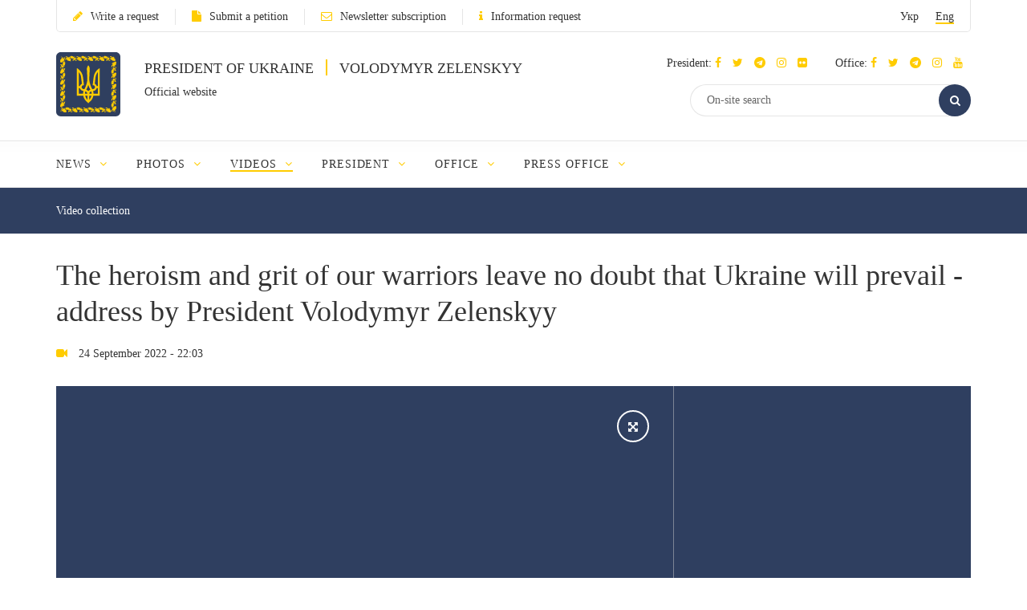

--- FILE ---
content_type: text/html; charset=UTF-8
request_url: https://www.president.gov.ua/en/videos/geroyizm-i-muzhnist-nashih-voyiniv-ne-zalishayut-zhodnih-sum-3293
body_size: 8857
content:
<!DOCTYPE html>
<html lang="en">
    <head>
        <meta charset="utf-8">
        <meta http-equiv="X-UA-Compatible" content="IE=edge">
        <meta name="viewport" content="width=device-width, initial-scale=1">
        <meta content='true' name='HandheldFriendly'/>
        <meta content='width' name='MobileOptimized'/>
        <meta content='yes' name='apple-mobile-web-app-capable'/>
        <title>The heroism and grit of our warriors leave no doubt that Ukraine will prevail - address by President Volodymyr Zelenskyy — Official website of the President of Ukraine</title>

        <meta name="description" content="The heroism and grit of our warriors leave no doubt that Ukraine will prevail - address by President Volodymyr Zelenskyy">
        <meta name="keywords" content="">

        <meta property="og:image" content="https://www.president.gov.ua/en/storage/j-image-storage/27/82/17/2ee0f89589eefd610becac5c59247b03_1664046788_large.png" />
        <meta property="og:image" content="https://www.president.gov.ua/images/logo_for_social.png" />
        <meta property="og:title" content="The heroism and grit of our warriors leave no doubt that Ukraine will prevail - address by President Volodymyr Zelenskyy — Official website of the President of Ukraine" />
        <meta property="og:description" content="The heroism and grit of our warriors leave no doubt that Ukraine will prevail - address by President Volodymyr Zelenskyy" />
        <meta property="og:url" content="https://www.president.gov.ua/en/videos/geroyizm-i-muzhnist-nashih-voyiniv-ne-zalishayut-zhodnih-sum-3293" />
        <meta property="og:type" content="video.other" />
        <meta property="og:updated_time" content="1664046309" />
        <meta property="og:site_name" content="Official website of the President of Ukraine" />

        <meta name="twitter:card" content="summary_large_image">
        <meta name="twitter:creator" content="creator">
        <meta name="twitter:site" content="@APUkraine">
        <meta name="twitter:url" content="https://www.president.gov.ua/en/videos/geroyizm-i-muzhnist-nashih-voyiniv-ne-zalishayut-zhodnih-sum-3293" />
        <meta name="twitter:title" content="The heroism and grit of our warriors leave no doubt that Ukraine will prevail - address by President Volodymyr Zelenskyy — Official website of the President of Ukraine">
        <meta name="twitter:description" content="The heroism and grit of our warriors leave no doubt that Ukraine will prevail - address by President Volodymyr Zelenskyy">
        <meta name="twitter:image" content="https://www.president.gov.ua/en/storage/j-image-storage/27/82/17/2ee0f89589eefd610becac5c59247b03_1664046788_large.png">

        <link rel="apple-touch-icon" href="https://www.president.gov.ua/images/apple-touch-icon.png">
        <link rel="icon" sizes="192x192" href="https://www.president.gov.ua/images/apple-touch-icon.png">
        <link rel="icon" href="https://www.president.gov.ua/favicon.ico" type="image/x-icon">
        <meta name="mobile-web-app-capable" content="yes">
        <meta name="apple-mobile-web-app-status-bar-style" content="black">

        <!-- fonts !-->
        <link rel="stylesheet" property='stylesheet' href="/fonts/font-awesome-4.7.0/css/font-awesome.min.css" type="text/css"/>

        <!-- mystyle !-->
        <link rel="stylesheet" property='stylesheet' type="text/css" href="https://www.president.gov.ua/css/style.min.css" media='all'/>
        <link rel="stylesheet" property='stylesheet' type="text/css" href="https://www.president.gov.ua/css/style_additional.css" media='all'/>
        <link rel="stylesheet" property='stylesheet' type="text/css" href="https://www.president.gov.ua/css/menubar.css" media='all'/>
        <link rel="stylesheet" property='stylesheet' type="text/css" href="/css/share-selected-text.min.css"/>

            <link type="application/rss+xml" rel="alternate" href="https://www.president.gov.ua/en/rss/videos.rss">

        <script src="/js/plugins/jquery.min.js"></script>

        <!--[if lt IE 9]>
            <link rel="stylesheet" type="text/css" href="/css/ie8.css"/>
            <script type="text/javascript" src="/js/rem.min.js"></script>
            <script type="text/javascript" src="/js/respond.min.js"></script>
        <![endif]-->


        <!--[if gte IE 9]>
          <style type="text/css">
            .gradient {
               filter: none;
            }
          </style>
        <![endif]-->

                    <script>
                (function(i,s,o,g,r,a,m){i['GoogleAnalyticsObject']=r;i[r]=i[r]||function(){
                    (i[r].q=i[r].q||[]).push(arguments)},i[r].l=1*new Date();a=s.createElement(o),
                        m=s.getElementsByTagName(o)[0];a.async=1;a.src=g;m.parentNode.insertBefore(a,m)
                })(window,document,'script','//www.google-analytics.com/analytics.js','ga');

                ga('create', 'UA-65781611-1', 'auto');
                ga('send', 'pageview');
            </script>
            
<script>(window.BOOMR_mq=window.BOOMR_mq||[]).push(["addVar",{"rua.upush":"false","rua.cpush":"true","rua.upre":"false","rua.cpre":"true","rua.uprl":"false","rua.cprl":"false","rua.cprf":"false","rua.trans":"SJ-804cd0dc-e8fc-4a75-974c-9775f0eed64d","rua.cook":"false","rua.ims":"false","rua.ufprl":"false","rua.cfprl":"true","rua.isuxp":"false","rua.texp":"norulematch","rua.ceh":"false","rua.ueh":"false","rua.ieh.st":"0"}]);</script>
                              <script>!function(e){var n="https://s.go-mpulse.net/boomerang/";if("False"=="True")e.BOOMR_config=e.BOOMR_config||{},e.BOOMR_config.PageParams=e.BOOMR_config.PageParams||{},e.BOOMR_config.PageParams.pci=!0,n="https://s2.go-mpulse.net/boomerang/";if(window.BOOMR_API_key="YD2KP-D2EK2-5M9V5-A6FV5-KYTJ5",function(){function e(){if(!o){var e=document.createElement("script");e.id="boomr-scr-as",e.src=window.BOOMR.url,e.async=!0,i.parentNode.appendChild(e),o=!0}}function t(e){o=!0;var n,t,a,r,d=document,O=window;if(window.BOOMR.snippetMethod=e?"if":"i",t=function(e,n){var t=d.createElement("script");t.id=n||"boomr-if-as",t.src=window.BOOMR.url,BOOMR_lstart=(new Date).getTime(),e=e||d.body,e.appendChild(t)},!window.addEventListener&&window.attachEvent&&navigator.userAgent.match(/MSIE [67]\./))return window.BOOMR.snippetMethod="s",void t(i.parentNode,"boomr-async");a=document.createElement("IFRAME"),a.src="about:blank",a.title="",a.role="presentation",a.loading="eager",r=(a.frameElement||a).style,r.width=0,r.height=0,r.border=0,r.display="none",i.parentNode.appendChild(a);try{O=a.contentWindow,d=O.document.open()}catch(_){n=document.domain,a.src="javascript:var d=document.open();d.domain='"+n+"';void(0);",O=a.contentWindow,d=O.document.open()}if(n)d._boomrl=function(){this.domain=n,t()},d.write("<bo"+"dy onload='document._boomrl();'>");else if(O._boomrl=function(){t()},O.addEventListener)O.addEventListener("load",O._boomrl,!1);else if(O.attachEvent)O.attachEvent("onload",O._boomrl);d.close()}function a(e){window.BOOMR_onload=e&&e.timeStamp||(new Date).getTime()}if(!window.BOOMR||!window.BOOMR.version&&!window.BOOMR.snippetExecuted){window.BOOMR=window.BOOMR||{},window.BOOMR.snippetStart=(new Date).getTime(),window.BOOMR.snippetExecuted=!0,window.BOOMR.snippetVersion=12,window.BOOMR.url=n+"YD2KP-D2EK2-5M9V5-A6FV5-KYTJ5";var i=document.currentScript||document.getElementsByTagName("script")[0],o=!1,r=document.createElement("link");if(r.relList&&"function"==typeof r.relList.supports&&r.relList.supports("preload")&&"as"in r)window.BOOMR.snippetMethod="p",r.href=window.BOOMR.url,r.rel="preload",r.as="script",r.addEventListener("load",e),r.addEventListener("error",function(){t(!0)}),setTimeout(function(){if(!o)t(!0)},3e3),BOOMR_lstart=(new Date).getTime(),i.parentNode.appendChild(r);else t(!1);if(window.addEventListener)window.addEventListener("load",a,!1);else if(window.attachEvent)window.attachEvent("onload",a)}}(),"".length>0)if(e&&"performance"in e&&e.performance&&"function"==typeof e.performance.setResourceTimingBufferSize)e.performance.setResourceTimingBufferSize();!function(){if(BOOMR=e.BOOMR||{},BOOMR.plugins=BOOMR.plugins||{},!BOOMR.plugins.AK){var n="true"=="true"?1:0,t="",a="clpe2laxfuxnc2lpynbq-f-0543af041-clientnsv4-s.akamaihd.net",i="false"=="true"?2:1,o={"ak.v":"39","ak.cp":"1314352","ak.ai":parseInt("790200",10),"ak.ol":"0","ak.cr":8,"ak.ipv":4,"ak.proto":"h2","ak.rid":"3a55c1ca","ak.r":47370,"ak.a2":n,"ak.m":"a","ak.n":"essl","ak.bpcip":"18.222.77.0","ak.cport":39704,"ak.gh":"23.208.24.82","ak.quicv":"","ak.tlsv":"tls1.3","ak.0rtt":"","ak.0rtt.ed":"","ak.csrc":"-","ak.acc":"","ak.t":"1768932163","ak.ak":"hOBiQwZUYzCg5VSAfCLimQ==wASXEjnbRkKSe+UNvAuBtULUH16SntA7UUaiElcuTDgQG6rj52gh580QtEjW1C6svbbaMhsJaLsJoGOBY/sjCnFlBJL563UnWel+7+Ny682YuIY839qIqiyhKjC1NqoW4xgB+tlNFUTQLc881t/EDDD8hnyMCkhjpAWzXr/umL5emxU5NkBlStK0KRBnfRoSpbmEouo2h9ViOptb2dY+0P4tKjXIbfSHh1ggq6IJjAKCzn+H0Q+UgohnKNa3r3IXIVg85NPJs/Fj2S5r4aKbnETJuEoGGuKmQFKt34uM7+B3ECgC6G90eAoHZMM5T7P9z1i7WzjtqWDFVtIW/wJUqUJJsyudfb9gQdutejaL/vHu1/XQY9wWXp5of+EiXnu/Iiyw42bq7/X9WVAlLakIhaP8DtyjiBDqyGZjRokqfnQ=","ak.pv":"24","ak.dpoabenc":"","ak.tf":i};if(""!==t)o["ak.ruds"]=t;var r={i:!1,av:function(n){var t="http.initiator";if(n&&(!n[t]||"spa_hard"===n[t]))o["ak.feo"]=void 0!==e.aFeoApplied?1:0,BOOMR.addVar(o)},rv:function(){var e=["ak.bpcip","ak.cport","ak.cr","ak.csrc","ak.gh","ak.ipv","ak.m","ak.n","ak.ol","ak.proto","ak.quicv","ak.tlsv","ak.0rtt","ak.0rtt.ed","ak.r","ak.acc","ak.t","ak.tf"];BOOMR.removeVar(e)}};BOOMR.plugins.AK={akVars:o,akDNSPreFetchDomain:a,init:function(){if(!r.i){var e=BOOMR.subscribe;e("before_beacon",r.av,null,null),e("onbeacon",r.rv,null,null),r.i=!0}return this},is_complete:function(){return!0}}}}()}(window);</script></head>
    <body>

    <!--<div class="preload_block" style="position: fixed; top: 0px; left: 0px; width: 100%; height: 100%; z-index: 10000; display: block; background: rgb(255, 255, 255);"></div>!-->

        <!--all!-->
        <div class="all">

            <!--header!-->
<header data-fixed="1">

    <!--header_top!-->
    <div class="header_top" tabindex="-1">
        <div class="container">
            <div class="header_top_container">
                <div class="row">
                    <div class="col-xs-9">
                        <ul class="link_row">

                                                    <li>
                                <a class="small_text" href="https://www.president.gov.ua/en/appeals/submit-appeal"><i class="fa fa-pencil"></i>Write a request</a>
                            </li>
                                                                                    <li>
                                    <a class="small_text" href="https://petition.president.gov.ua" target="_blank"><i class="fa fa-file"></i>Submit a petition</a>
                                </li>
                            
                                                            <li>
                                    <a class="small_text" href="https://www.president.gov.ua/en/subscribe"><i class="fa fa-envelope-o"></i>Newsletter subscription</a>
                                </li>
                                                                                                                    <li>
                                    <a class="small_text" href="https://www.president.gov.ua/en/public-info/pub-info-request"><i class="fa fa-info"></i>Information request</a>
                                </li>
                                                    </ul>
                    </div>
                    <div class="col-xs-3">
                        <div class="lang right">
                            <ul>
                                <li><a class="small_text " href="https://www.president.gov.ua/videos/geroyizm-i-muzhnist-nashih-voyiniv-ne-zalishayut-zhodnih-sum-3293" onclick="App.changeLocale('ua');">Укр</a></li>
                                <li><a class="small_text act" href="https://www.president.gov.ua/en/videos/geroyizm-i-muzhnist-nashih-voyiniv-ne-zalishayut-zhodnih-sum-3293" onclick="App.changeLocale('en');">Eng</a></li>
                            </ul>
                        </div>
                    </div>
                </div>
            </div>
        </div>
    </div>
    <!--header_top!-->

    <!--header_center!-->
    <div class="header_center">

        <!--mobile menu!-->
        <div class="mobile_menu">

            <div class="row mobile_top">
                <div class="col-xs-9">
                    <div class="lang">
                        <ul>
                            <li><a tabindex="-1" class="small_text " href="https://www.president.gov.ua/videos/geroyizm-i-muzhnist-nashih-voyiniv-ne-zalishayut-zhodnih-sum-3293" onclick="App.changeLocale('ua');">Укр</a></li>
                            <li><a tabindex="-1" class="small_text act" href="https://www.president.gov.ua/en/videos/geroyizm-i-muzhnist-nashih-voyiniv-ne-zalishayut-zhodnih-sum-3293" onclick="App.changeLocale('en');">Eng</a></li>
                        </ul>
                    </div>
                </div>
                <div class="col-xs-3">
                    <a tabindex="-1" onclick="MobileMenu.close();" class="close_mobile_menu" href="javascript:;">
                        <span class="circle white"><i class="fa fa-times"></i></span>
                    </a>
                </div>
            </div>

            <ul class="link_row">
                                  <li>
                      <a tabindex="-1" class="small_text" href="https://www.president.gov.ua/en/appeals/appeals-info"><i class="fa fa-pencil"></i>Write a request</a>
                    </li>
                
                                    <li>
                        <a tabindex="-1" class="small_text" href="https://petition.president.gov.ua" target="_blank"><i class="fa fa-file"></i>Submit a petition</a>
                    </li>
                
                                    <li>
                        <a tabindex="-1" class="small_text" href="https://www.president.gov.ua/en/subscribe"><i class="fa fa-file"></i>Newsletter subscription</a>
                    </li>
                

                
                                    <li>
                        <a tabindex="-1" class="small_text" href="https://www.president.gov.ua/en/public-info/pub-info-request"><i class="fa fa-file"></i>Information request</a>
                    </li>
                            </ul>

            <!--mobile_search!-->
            <div class="mobile_search">
                <form action="https://www.president.gov.ua/en/search" method="get">
                    <button tabindex="-1" class="round_btn" type="submit"><i class="fa fa-search"></i></button>
                    <input tabindex="-1" type="text" placeholder="On-site search" name="query">
                    <input tabindex="-1" type="hidden" name="_token" value="ak4syvjjR2Fd317d0S4Mpa1rmJovSbxEvkBQ8q0Q">
                </form>
            </div>
            <!--mobile_search!-->

            <!--main_menu!-->
            <div class="main_menu">
                <ul class="main_menu_table">
                                                                  
                        <li class="main_menu_cell">
                            <a tabindex="-1" class="main_menu_link " href="https://www.president.gov.ua/en/news">News</a>

                                                            <i onclick="MobileMenu.show_sub($(this))" class="fa fa-angle-down"></i>
                            
                                                            <div class="main_menu_sub">
                                    <ul>
                                                                                     
                                            <li><a tabindex="-1" href="https://www.president.gov.ua/en/news/last">Current events</a></li>
                                                                                    
                                            <li><a tabindex="-1" href="https://www.president.gov.ua/en/news/speeches">Speeches</a></li>
                                                                                    
                                            <li><a tabindex="-1" href="https://www.president.gov.ua/en/news/greetings">Congratulations</a></li>
                                                                                    
                                            <li><a tabindex="-1" href="https://www.president.gov.ua/en/news/administration">Presidential Office</a></li>
                                                                                    
                                            <li><a tabindex="-1" href="https://www.president.gov.ua/en/news/wife">President's wife</a></li>
                                                                                                                                                                                                                                                                            
                                            <li><a tabindex="-1" href="https://www.president.gov.ua/en/news/all">All news</a></li>
                                                                                                                                                                        </ul>
                                </div>
                                                    </li>
                                            
                        <li class="main_menu_cell">
                            <a tabindex="-1" class="main_menu_link " href="https://www.president.gov.ua/en/photos">Photos</a>

                                                            <i onclick="MobileMenu.show_sub($(this))" class="fa fa-angle-down"></i>
                            
                                                            <div class="main_menu_sub">
                                    <ul>
                                                                                     
                                            <li><a tabindex="-1" href="https://www.president.gov.ua/en/photos/social-activities">Social activities</a></li>
                                                                                    
                                            <li><a tabindex="-1" href="https://www.president.gov.ua/en/photos/meetings">Conferences and meetings</a></li>
                                                                                    
                                            <li><a tabindex="-1" href="https://www.president.gov.ua/en/photos/working-visits">Working visits</a></li>
                                                                                                                                                                                                                                                                                                                                                                                                                                                                    
                                            <li><a tabindex="-1" href="https://www.president.gov.ua/en/photos/foreign-visits">Foreign visits</a></li>
                                                                                                                                                                                
                                            <li><a tabindex="-1" href="https://www.president.gov.ua/en/photos/all">All galleries</a></li>
                                                                                                                                                                                                                                                                                                                                                                                                                                                                                                                                                        </ul>
                                </div>
                                                    </li>
                                            
                        <li class="main_menu_cell">
                            <a tabindex="-1" class="main_menu_link act" href="https://www.president.gov.ua/en/videos">Videos</a>

                                                            <i onclick="MobileMenu.show_sub($(this))" class="fa fa-angle-down"></i>
                            
                                                            <div class="main_menu_sub">
                                    <ul>
                                                                                     
                                            <li><a tabindex="-1" href="https://www.president.gov.ua/en/videos/videos-archive">Video collection</a></li>
                                                                                                                                                                        </ul>
                                </div>
                                                    </li>
                                                                                                
                        <li class="main_menu_cell">
                            <a tabindex="-1" class="main_menu_link " href="https://www.president.gov.ua/en/president">President</a>

                                                            <i onclick="MobileMenu.show_sub($(this))" class="fa fa-angle-down"></i>
                            
                                                            <div class="main_menu_sub">
                                    <ul>
                                                                                     
                                            <li><a tabindex="-1" href="https://www.president.gov.ua/en/president/biografiya">Biography</a></li>
                                                                                                                                                                                
                                            <li><a tabindex="-1" href="https://www.president.gov.ua/en/president/about-president">About the President of Ukraine</a></li>
                                                                                                                                                                        </ul>
                                </div>
                                                    </li>
                                            
                        <li class="main_menu_cell">
                            <a tabindex="-1" class="main_menu_link " href="https://www.president.gov.ua/en/administration">Office</a>

                                                            <i onclick="MobileMenu.show_sub($(this))" class="fa fa-angle-down"></i>
                            
                                                            <div class="main_menu_sub">
                                    <ul>
                                                                                     
                                            <li><a tabindex="-1" href="https://www.president.gov.ua/en/administration/office-management">Office Management</a></li>
                                                                                                                                                                                                                                                                                                                                                                                                                                                                                                                                                                                                                                                                                                                                                                                                                                                                                                                                                                                                                                                                                                                                                                                                                            </ul>
                                </div>
                                                    </li>
                                            
                        <li class="main_menu_cell">
                            <a tabindex="-1" class="main_menu_link " href="https://www.president.gov.ua/en/press-office">Press Office</a>

                                                            <i onclick="MobileMenu.show_sub($(this))" class="fa fa-angle-down"></i>
                            
                                                            <div class="main_menu_sub">
                                    <ul>
                                                                                                                                                                                 
                                            <li><a tabindex="-1" href="https://www.president.gov.ua/en/press-office/upcoming-events">Upcoming events</a></li>
                                                                                                                                                                                
                                            <li><a tabindex="-1" href="https://www.president.gov.ua/en/press-office/rss-feeds">Newsletter subscription</a></li>
                                                                            </ul>
                                </div>
                                                    </li>
                                                                                                                                                                                                                    </ul>
            </div>
            <!--main_menu!-->

            <!--header_soc!-->
            <div class="header_soc">
                                <div class="soc_box">
                    <p class="small_text ">President:
                                                                          <a tabindex="-1" href="https://www.facebook.com/zelenskyy.official" target="_blank"><i class="fa fa-facebook"></i></a>
                                              
                                                                          <a tabindex="-1" href="https://twitter.com/ZelenskyyUa" target="_blank"  role="button" aria-label="Читати у Twitter"><i class="fa fa-twitter"></i></a>
                                              
                                                  <a tabindex="-1" href="https://t.me/V_Zelenskiy_official" target="_blank"><i class="fa fa-telegram"></i></a>
                      

                                                  <a tabindex="-1" href="https://www.instagram.com/zelenskyy_official" target="_blank"><i class="fa fa-instagram"></i></a>
                      
                                                  <a tabindex="-1" href="https://www.flickr.com/photos/165930373@N06" target="_blank"><i class="fa fa-flickr"></i></a>
                      
                    </p>
                </div>
                                                <div class="soc_box">
                    <p class="small_text ">Office:
                                                                          <a tabindex="-1" href="https://www.facebook.com/president.gov.ua" target="_blank"><i class="fa fa-facebook"></i></a>
                                              
                                                                          <a tabindex="-1" href="https://twitter.com/APUkraine" target="_blank" role="button"  aria-label="Читати у Twitter"><i class="fa fa-twitter"></i></a>
                                              

                                                      <a tabindex="-1" href="https://t.me/OP_UA" target="_blank"><i class="fa fa-telegram"></i></a>
                      
                                                  <a tabindex="-1" href="https://www.instagram.com/op_ukraine/" target="_blank"><i class="fa fa-instagram"></i></a>
                      

                                                      <a tabindex="-1" href="https://www.youtube.com/user/PresidentGovUa" target="_blank"><i class="fa fa-youtube"></i></a>
                                          </p>
                </div>
                            </div>
            <!--header_soc!-->
        </div>
        <!--mobile menu!-->

        <div class="container">
            <div class="header_center_container">
                <div class="row">
                    <div class="col-xs-7">
                        <div class="logo clearfix">
                            <div class="logo_img">
                                <a href="https://www.president.gov.ua/en">
                                    <img class="normal" src="/images/emblem.svg" width="80" height="80" alt="Home">
                                    <img class="ie8" src="/images/logo.png" width="80" height="80" alt="Home">
                                </a>
                            </div>
                            <div class="logo_text">
                                <p class="uppercase_text">President of Ukraine <span class="vert_line"></span> Volodymyr Zelenskyy</p>
                                <p class="small_text">Official website</p>
                            </div>
                        </div>
                    </div>
                    <div class="col-xs-5">

                        <!--mobile nav!-->
                        <div class="mob_nav">
                            <a tabindex="-1" onclick="MobileMenu.toggle($(this))" href="javascript:;">
                                <span class="circle blue"><i class="fa fa-navicon"></i></span>
                            </a>
                        </div>
                        <!--mobile nav!-->

                        <!--header_soc!-->
                        <div class="header_soc">
                                                        <div class="soc_box">
                                <p class="small_text ">President:
                                                                                                              <a tabindex="-1" href="https://www.facebook.com/zelenskyy.official" target="_blank"><i class="fa fa-facebook"></i></a>
                                                                      
                                                                                                              <a tabindex="-1" href="https://twitter.com/ZelenskyyUa" target="_blank"  role="button" aria-label="Читати у Twitter"><i class="fa fa-twitter"></i></a>
                                                                      

                    		                          	    <a tabindex="-1" href="https://t.me/V_Zelenskiy_official" target="_blank"><i class="fa fa-telegram"></i></a>
                    		  

                                                                          <a tabindex="-1" href="https://www.instagram.com/zelenskyy_official" target="_blank"><i class="fa fa-instagram"></i></a>
                                  
                                                                      <a tabindex="-1" href="https://www.flickr.com/photos/165930373@N06" target="_blank"><i class="fa fa-flickr"></i></a>
                                  
                                </p>
                            </div>
                                                                                    <div class="soc_box">
                                <p class="small_text ">Office:
                                                                                                              <a tabindex="-1" href="https://www.facebook.com/president.gov.ua" target="_blank"><i class="fa fa-facebook"></i></a>
                                                                      
                                                                                                              <a tabindex="-1" href="https://twitter.com/APUkraine" target="_blank" role="button"  aria-label="Читати у Twitter"><i class="fa fa-twitter"></i></a>
                                                                      

                    		                              	    <a tabindex="-1" href="https://t.me/OP_UA" target="_blank"><i class="fa fa-telegram"></i></a>
                    		  
                    		                          	    <a tabindex="-1" href="https://www.instagram.com/op_ukraine/" target="_blank"><i class="fa fa-instagram"></i></a>
                    		  

                                                                              <a tabindex="-1" href="https://www.youtube.com/user/PresidentGovUa" target="_blank"><i class="fa fa-youtube"></i></a>
                                                                  </p>
                            </div>
                                                    </div>
                        <!--header_soc!-->

                        <div class="clear"></div>

                        <!--header_search!-->
                        <div class="header_search">
                            <form action="https://www.president.gov.ua/en/search" method="get">
                                <div class="search_row">
                                    <button tabindex="-1" class="round_btn act" type="submit"><i class="fa fa-search"></i></button>
                                    <input class="act" type="text" placeholder="On-site search" name="query">
                                    <input tabindex="-1" type="hidden" name="_token" value="ak4syvjjR2Fd317d0S4Mpa1rmJovSbxEvkBQ8q0Q">
                                </div>
                            </form>
                        </div>
                        <!--header_search!-->
                    </div>
                </div>
            </div>
        </div>
    </div>
    <!--header_center!-->

    <!--header_bottom!-->
    <div class="header_bottom">
        <div class="container">
            <div id="main_menu" class="main_menu js_menu" role="navigation" aria-label="Main menu" tabindex="-1">
                <ul id="nav" class="menubar root-level main_menu_table" role="menubar">
                                                                          
                            <li class="menu-parent main_menu_cell" role="menuitem" tabindex="0" aria-haspopup="true">
                                <a role="none" tabindex="-1" class="main_menu_link " href="https://www.president.gov.ua/en/news">News
                                                                            <i role="none" tabindex="-1" class="fa fa-angle-down"></i>
                                                                    </a>
                                                                    <ul role="menu" class="menu" aria-hidden="true">
                                                                                                                                 <li role="menuitem" class="menu-item" tabindex="-1"><a href="https://www.president.gov.ua/en/news/last">Current events</a></li>
                                                                                                                                <li role="menuitem" class="menu-item" tabindex="-1"><a href="https://www.president.gov.ua/en/news/speeches">Speeches</a></li>
                                                                                                                                <li role="menuitem" class="menu-item" tabindex="-1"><a href="https://www.president.gov.ua/en/news/greetings">Congratulations</a></li>
                                                                                                                                <li role="menuitem" class="menu-item" tabindex="-1"><a href="https://www.president.gov.ua/en/news/administration">Presidential Office</a></li>
                                                                                                                                <li role="menuitem" class="menu-item" tabindex="-1"><a href="https://www.president.gov.ua/en/news/wife">President's wife</a></li>
                                                                                                                                                                                                                                                                                                                        <li role="menuitem" class="menu-item" tabindex="-1"><a href="https://www.president.gov.ua/en/news/all">All news</a></li>
                                                                                                                                                                        </ul>
                                                            </li>
                                                    
                            <li class="menu-parent main_menu_cell" role="menuitem" tabindex="0" aria-haspopup="true">
                                <a role="none" tabindex="-1" class="main_menu_link " href="https://www.president.gov.ua/en/photos">Photos
                                                                            <i role="none" tabindex="-1" class="fa fa-angle-down"></i>
                                                                    </a>
                                                                    <ul role="menu" class="menu" aria-hidden="true">
                                                                                                                                 <li role="menuitem" class="menu-item" tabindex="-1"><a href="https://www.president.gov.ua/en/photos/social-activities">Social activities</a></li>
                                                                                                                                <li role="menuitem" class="menu-item" tabindex="-1"><a href="https://www.president.gov.ua/en/photos/meetings">Conferences and meetings</a></li>
                                                                                                                                <li role="menuitem" class="menu-item" tabindex="-1"><a href="https://www.president.gov.ua/en/photos/working-visits">Working visits</a></li>
                                                                                                                                                                                                                                                                                                                                                                                                                                                                                                                <li role="menuitem" class="menu-item" tabindex="-1"><a href="https://www.president.gov.ua/en/photos/foreign-visits">Foreign visits</a></li>
                                                                                                                                                                                                                            <li role="menuitem" class="menu-item" tabindex="-1"><a href="https://www.president.gov.ua/en/photos/all">All galleries</a></li>
                                                                                                                                                                                                                                                                                                                                                                                                                                                                                                                                                        </ul>
                                                            </li>
                                                    
                            <li class="menu-parent main_menu_cell" role="menuitem" tabindex="0" aria-haspopup="true">
                                <a role="none" tabindex="-1" class="main_menu_link act" href="https://www.president.gov.ua/en/videos">Videos
                                                                            <i role="none" tabindex="-1" class="fa fa-angle-down"></i>
                                                                    </a>
                                                                    <ul role="menu" class="menu" aria-hidden="true">
                                                                                                                                 <li role="menuitem" class="menu-item" tabindex="-1"><a href="https://www.president.gov.ua/en/videos/videos-archive">Video collection</a></li>
                                                                                                                                                                        </ul>
                                                            </li>
                                                                                                                
                            <li class="menu-parent main_menu_cell" role="menuitem" tabindex="0" aria-haspopup="true">
                                <a role="none" tabindex="-1" class="main_menu_link " href="https://www.president.gov.ua/en/president">President
                                                                            <i role="none" tabindex="-1" class="fa fa-angle-down"></i>
                                                                    </a>
                                                                    <ul role="menu" class="menu" aria-hidden="true">
                                                                                                                                 <li role="menuitem" class="menu-item" tabindex="-1"><a href="https://www.president.gov.ua/en/president/biografiya">Biography</a></li>
                                                                                                                                                                                                                            <li role="menuitem" class="menu-item" tabindex="-1"><a href="https://www.president.gov.ua/en/president/about-president">About the President of Ukraine</a></li>
                                                                                                                                                                        </ul>
                                                            </li>
                                                    
                            <li class="menu-parent main_menu_cell" role="menuitem" tabindex="0" aria-haspopup="true">
                                <a role="none" tabindex="-1" class="main_menu_link " href="https://www.president.gov.ua/en/administration">Office
                                                                            <i role="none" tabindex="-1" class="fa fa-angle-down"></i>
                                                                    </a>
                                                                    <ul role="menu" class="menu" aria-hidden="true">
                                                                                                                                 <li role="menuitem" class="menu-item" tabindex="-1"><a href="https://www.president.gov.ua/en/administration/office-management">Office Management</a></li>
                                                                                                                                                                                                                                                                                                                                                                                                                                                                                                                                                                                                                                                                                                                                                                                                                                                                                                                                                                                                                                                                                                                                                                                                                            </ul>
                                                            </li>
                                                    
                            <li class="menu-parent main_menu_cell" role="menuitem" tabindex="0" aria-haspopup="true">
                                <a role="none" tabindex="-1" class="main_menu_link " href="https://www.president.gov.ua/en/press-office">Press Office
                                                                            <i role="none" tabindex="-1" class="fa fa-angle-down"></i>
                                                                    </a>
                                                                    <ul role="menu" class="menu" aria-hidden="true">
                                                                                                                                                                                                                             <li role="menuitem" class="menu-item" tabindex="-1"><a href="https://www.president.gov.ua/en/press-office/upcoming-events">Upcoming events</a></li>
                                                                                                                                                                                                                            <li role="menuitem" class="menu-item" tabindex="-1"><a href="https://www.president.gov.ua/en/press-office/rss-feeds">Newsletter subscription</a></li>
                                                                            </ul>
                                                            </li>
                                                                                                                                                                                                                                                    <li class="menu-parent all_menu" role="menuitem" tabindex="0" aria-haspopup="true">
                        <a class="main_menu_link" href="javascript:;">More <i class="fa fa-angle-down"></i></a>
                        <ul role="menu" class="menu" aria-hidden="true">
                                                                                                                                      <li role="menuitem" class="menu-item hide" tabindex="-1">
                                        <a class="" href="https://www.president.gov.ua/en/news">News</a>
                                    </li>
                                                                                                        <li role="menuitem" class="menu-item hide" tabindex="-1">
                                        <a class="" href="https://www.president.gov.ua/en/photos">Photos</a>
                                    </li>
                                                                                                        <li role="menuitem" class="menu-item hide" tabindex="-1">
                                        <a class="act" href="https://www.president.gov.ua/en/videos">Videos</a>
                                    </li>
                                                                                                                                                                                    <li role="menuitem" class="menu-item hide" tabindex="-1">
                                        <a class="" href="https://www.president.gov.ua/en/president">President</a>
                                    </li>
                                                                                                        <li role="menuitem" class="menu-item hide" tabindex="-1">
                                        <a class="" href="https://www.president.gov.ua/en/administration">Office</a>
                                    </li>
                                                                                                        <li role="menuitem" class="menu-item hide" tabindex="-1">
                                        <a class="" href="https://www.president.gov.ua/en/press-office">Press Office</a>
                                    </li>
                                                                                                                                                                                                                                                                                                                        </ul>
                    </li>
                </ul>
            </div>
        </div>
    </div>
    <!--header_bottom!-->
</header>
<!--header!-->

<!--header_fixed!-->
<div class="header_fixed">
    <!--fixed_top!-->
    <div class="fixed_top">
        <div class="container">
            <div class="row">
                <div class="col-xs-5 header_left_fixed">
                    <div class="logo_fixed clearfix">
                        <div class="logo_fixed_img">
                            <a href="/">
                                <img src="/images/emblem.svg" width="40" header="40" alt="Home"/>
                            </a>
                        </div>
                        <div class="logo_fixed_text">
                            <p class="uppercase_text">President of Ukraine</p>
                        </div>
                    </div>
                </div>
                <div class="col-xs-4 header_center_fixed">
                    <div class="fixed_btn right">
                        <a onclick="Search.show_fixed($(this));" href="javascript:">
                            <span class="circle white"><i class="fa fa-search"></i></span>
                        </a>
                        <a onclick="FixedMenu.toggle($(this))" href="javascript:">
                            <span class="circle white"><i class="fa fa-navicon"></i></span>
                        </a>
                    </div>
                    <!--fixed_search!-->

                        <div class="header_search">
                            <form id="fixed_search" action="https://www.president.gov.ua/en/search" method="get">
                                <div class="search_row">
                                    <input type="text" placeholder="On-site search" name="query">
                                    <input type="hidden" name="_token" value="ak4syvjjR2Fd317d0S4Mpa1rmJovSbxEvkBQ8q0Q">
                                </div>
                            </form>
                        </div>
                        <!--fixed_search!-->
                </div>
                <div class="col-xs-3 header_right_fixed">
                    <div class="lang right">
                        <ul>
                            <li><a class="small_text " href="https://www.president.gov.ua/videos/geroyizm-i-muzhnist-nashih-voyiniv-ne-zalishayut-zhodnih-sum-3293" onclick="App.changeLocale('ua');">Укр</a></li>
                            <li><a class="small_text act" href="https://www.president.gov.ua/en/videos/geroyizm-i-muzhnist-nashih-voyiniv-ne-zalishayut-zhodnih-sum-3293" onclick="App.changeLocale('en');">Eng</a></li>
                        </ul>
                    </div>
                </div>
            </div>
        </div>
    </div>
    <!--fixed_top!-->

    <!--fixed_menu!-->
    <div class="fixed_menu js_menu">
        <div class="container">
            <div id="fixed_menu" class="main_menu">
                <ul class="main_menu_table">
                                                                          
                            <li class="main_menu_cell">
                                <a class="main_menu_link " href="https://www.president.gov.ua/en/news">News
                                                                            <i class="fa fa-angle-down"></i>
                                                                    </a>
                                                                    <div class="main_menu_sub">
                                        <ul>
                                                                                             
                                                <li><a href="https://www.president.gov.ua/en/news/last">Current events</a></li>
                                                                                            
                                                <li><a href="https://www.president.gov.ua/en/news/speeches">Speeches</a></li>
                                                                                            
                                                <li><a href="https://www.president.gov.ua/en/news/greetings">Congratulations</a></li>
                                                                                            
                                                <li><a href="https://www.president.gov.ua/en/news/administration">Presidential Office</a></li>
                                                                                            
                                                <li><a href="https://www.president.gov.ua/en/news/wife">President's wife</a></li>
                                                                                                                                                                                                                                                                                                    
                                                <li><a href="https://www.president.gov.ua/en/news/all">All news</a></li>
                                                                                                                                                                                        </ul>
                                    </div>
                                                            </li>
                                                    
                            <li class="main_menu_cell">
                                <a class="main_menu_link " href="https://www.president.gov.ua/en/photos">Photos
                                                                            <i class="fa fa-angle-down"></i>
                                                                    </a>
                                                                    <div class="main_menu_sub">
                                        <ul>
                                                                                             
                                                <li><a href="https://www.president.gov.ua/en/photos/social-activities">Social activities</a></li>
                                                                                            
                                                <li><a href="https://www.president.gov.ua/en/photos/meetings">Conferences and meetings</a></li>
                                                                                            
                                                <li><a href="https://www.president.gov.ua/en/photos/working-visits">Working visits</a></li>
                                                                                                                                                                                                                                                                                                                                                                                                                                                                                                            
                                                <li><a href="https://www.president.gov.ua/en/photos/foreign-visits">Foreign visits</a></li>
                                                                                                                                                                                                
                                                <li><a href="https://www.president.gov.ua/en/photos/all">All galleries</a></li>
                                                                                                                                                                                                                                                                                                                                                                                                                                                                                                                                                                                                        </ul>
                                    </div>
                                                            </li>
                                                    
                            <li class="main_menu_cell">
                                <a class="main_menu_link act" href="https://www.president.gov.ua/en/videos">Videos
                                                                            <i class="fa fa-angle-down"></i>
                                                                    </a>
                                                                    <div class="main_menu_sub">
                                        <ul>
                                                                                             
                                                <li><a href="https://www.president.gov.ua/en/videos/videos-archive">Video collection</a></li>
                                                                                                                                                                                        </ul>
                                    </div>
                                                            </li>
                                                                                                                
                            <li class="main_menu_cell">
                                <a class="main_menu_link " href="https://www.president.gov.ua/en/president">President
                                                                            <i class="fa fa-angle-down"></i>
                                                                    </a>
                                                                    <div class="main_menu_sub">
                                        <ul>
                                                                                             
                                                <li><a href="https://www.president.gov.ua/en/president/biografiya">Biography</a></li>
                                                                                                                                                                                                
                                                <li><a href="https://www.president.gov.ua/en/president/about-president">About the President of Ukraine</a></li>
                                                                                                                                                                                        </ul>
                                    </div>
                                                            </li>
                                                    
                            <li class="main_menu_cell">
                                <a class="main_menu_link " href="https://www.president.gov.ua/en/administration">Office
                                                                            <i class="fa fa-angle-down"></i>
                                                                    </a>
                                                                    <div class="main_menu_sub">
                                        <ul>
                                                                                             
                                                <li><a href="https://www.president.gov.ua/en/administration/office-management">Office Management</a></li>
                                                                                                                                                                                                                                                                                                                                                                                                                                                                                                                                                                                                                                                                                                                                                                                                                                                                                                                                                                                                                                                                                                                                                                                                                                                                                                                                    </ul>
                                    </div>
                                                            </li>
                                                    
                            <li class="main_menu_cell">
                                <a class="main_menu_link " href="https://www.president.gov.ua/en/press-office">Press Office
                                                                            <i class="fa fa-angle-down"></i>
                                                                    </a>
                                                                    <div class="main_menu_sub">
                                        <ul>
                                                                                                                                                                                                 
                                                <li><a href="https://www.president.gov.ua/en/press-office/upcoming-events">Upcoming events</a></li>
                                                                                                                                                                                                
                                                <li><a href="https://www.president.gov.ua/en/press-office/rss-feeds">Newsletter subscription</a></li>
                                                                                    </ul>
                                    </div>
                                                            </li>
                                                                                                                                                                                                                                                    <li class="all_menu">
                        <a class="main_menu_link" href="javascript:;">More <i class="fa fa-angle-down"></i></a>
                        <div class="main_menu_sub">
                            <ul>
                                                                                                              
                                        <li class="hide">
                                            <a class="" href="https://www.president.gov.ua/en/news">News</a>
                                        </li>
                                                                            
                                        <li class="hide">
                                            <a class="" href="https://www.president.gov.ua/en/photos">Photos</a>
                                        </li>
                                                                            
                                        <li class="hide">
                                            <a class="act" href="https://www.president.gov.ua/en/videos">Videos</a>
                                        </li>
                                                                                                                                                                
                                        <li class="hide">
                                            <a class="" href="https://www.president.gov.ua/en/president">President</a>
                                        </li>
                                                                            
                                        <li class="hide">
                                            <a class="" href="https://www.president.gov.ua/en/administration">Office</a>
                                        </li>
                                                                            
                                        <li class="hide">
                                            <a class="" href="https://www.president.gov.ua/en/press-office">Press Office</a>
                                        </li>
                                                                                                                                                                                                                                                                                                                                                            </ul>
                        </div>
                    </li>
                </ul>
            </div>
        </div>
    </div>
    <!--fixed_menu!-->

</div>
<!--header_fixed!-->

<div class="content_menu_row">
    <div class="container">
        <div id="content_menu" class="content_menu">
            <ul class="content_menu_table">
                                                              
                        
                                            
                        
                                            
                                                                                     
                                <li class="content_menu_cell">
                                    <a href="https://www.president.gov.ua/en/videos/videos-archive"
                                       class="content_menu_link ">
                                        Video collection
                                    </a>
                                </li>
                                                                                                                            <li class="all_menu">
                                <a class="content_menu_link" href="javascript:;">More <i class="fa fa-angle-down"></i></a>
                                <div class="main_menu_sub">
                                    <ul>
                                                                                     
                                            <li class="hide">
                                                <a href="https://www.president.gov.ua/en/videos/videos-archive">
                                                    Video collection
                                                </a>
                                            </li>
                                                                                                                                                                        </ul>
                                </div>
                            </li>
                        
                                                                                                
                        
                                            
                        
                                            
                        
                                                                                                                                                                                                            </ul>
        </div>
    </div>
</div>


                <div class="cat_section">
        <div class="container">
            <div class="galley_container">
                <h1>The heroism and grit of our warriors leave no doubt that Ukraine will prevail - address by President Volodymyr Zelenskyy</h1>
                <p class="date video_date"><i class="fa fa-video-camera"></i> 24 September 2022  - 22:03</p>

                <div class="gallery_main gallery_one media_block video_page">
                    <div class="row">
                        <div class="col-xs-8 gallery_main_left gallery_main_column">
                            <div class="media_img">
                                <div class="media_container">
                                    <div class="flex-video">
                                        <iframe width="560" height="315" src="https://www.youtube.com/embed/mWLjMifwwZc" frameborder="0" allowfullscreen></iframe>
                                    </div>

                                    <a href="" data-toggle="modal" data-target="#videoModal" class="white_btn round_btn"><i class="fa fa-arrows-alt"></i></a>
                                    <div class="gallery_float">
                                                                                    <div class="share_box">
    <a onclick="Share.init($(this))" class="white_btn share_icon"><i class="fa fa-share"></i></a>
    <div class="share_hover">
        <a href="https://www.pinterest.com/pin/create/button/?url=https%3A%2F%2Fwww.president.gov.ua%2Fen%2Fvideos%2Fgeroyizm-i-muzhnist-nashih-voyiniv-ne-zalishayut-zhodnih-sum-3293&description=President+of+Ukraine%3A+The+heroism+and+grit+of+our+warriors+leave+no+doubt+that+Ukraine+will+prevail+-+address+by+President+Volodymyr+Zelenskyy&media=https%3A%2F%2Fwww.president.gov.ua%2Fstorage%2Fj-image-storage%2F27%2F82%2F17%2F2ee0f89589eefd610becac5c59247b03_1664046788_large.png" target="_blank"><i class="fa fa-pinterest-p"></i></a>
        <a href="https://twitter.com/share?url=https%3A%2F%2Fwww.president.gov.ua%2Fen%2Fvideos%2Fgeroyizm-i-muzhnist-nashih-voyiniv-ne-zalishayut-zhodnih-sum-3293&text=President+of+Ukraine%3A+The+heroism+and+grit+of+our+warriors+leave+no+doubt+that+Ukraine+will+prevail+-+address+by+President+Volodymyr+Zelenskyy" target="_blank"  role="button" aria-label="Читати у Twitter"><i class="fa fa-twitter"></i></a>
        <a href="https://www.facebook.com/share.php?u=https%3A%2F%2Fwww.president.gov.ua%2Fen%2Fvideos%2Fgeroyizm-i-muzhnist-nashih-voyiniv-ne-zalishayut-zhodnih-sum-3293" target="_blank"><i class="fa fa-facebook"></i></a>
        <a href="whatsapp://send?text=https://www.president.gov.ua/en/videos/geroyizm-i-muzhnist-nashih-voyiniv-ne-zalishayut-zhodnih-sum-3293" target="_blank"><i class="fa fa-whatsapp"></i></a>
    </div>
</div>
                                                                            </div>
                                </div>
                            </div>
                        </div>
                        <div class="col-xs-4 gallery_main_right gallery_main_column">
                            <div class="gallery_overflow">
                                <div class="gallery_main_text">
                                    <p></p>
                                </div>
                            </div>
                        </div>
                    </div>
                </div>

                <div class="like">
                    <div class="share">
    <a href="javascript:void(0);" class="share_link round_btn" onclick="SocShare.show('https://www.facebook.com/share.php?u=https%3A%2F%2Fwww.president.gov.ua%2Fen%2Fvideos%2Fgeroyizm-i-muzhnist-nashih-voyiniv-ne-zalishayut-zhodnih-sum-3293', 325, 580);"><i class="fa fa-facebook"></i></a>
    <a href="javascript:void(0);" class="share_link round_btn" onclick="SocShare.show('https://twitter.com/share?url=https%3A%2F%2Fwww.president.gov.ua%2Fen%2Fvideos%2Fgeroyizm-i-muzhnist-nashih-voyiniv-ne-zalishayut-zhodnih-sum-3293&text=The+heroism+and+grit+of+our+warriors+leave+no+doubt+that+Ukraine+will+prevail+-+address+by+President+Volodymyr+Zelenskyy+%E2%80%94+Official+website+of+the+President+of+Ukraine%3A', 300, 550);"  role="button" aria-label="Читати у Twitter"><i class="fa fa-twitter"></i></a>
    <a href="whatsapp://send?text=The heroism and grit of our warriors leave no doubt that Ukraine will prevail - address by President Volodymyr Zelenskyy https://www.president.gov.ua/en/videos/geroyizm-i-muzhnist-nashih-voyiniv-ne-zalishayut-zhodnih-sum-3293" data-text="The heroism and grit of our warriors leave no doubt that Ukraine will prevail - address by President Volodymyr Zelenskyy" data-href="https://www.president.gov.ua/en/videos/geroyizm-i-muzhnist-nashih-voyiniv-ne-zalishayut-zhodnih-sum-3293" class="share_link round_btn"><i class="fa fa-whatsapp"></i></a>
 </div>
                </div>

                
            </div>
        </div>
    </div>

        <div class="empty_footer"></div>

        </div>
        <!--all!-->

        <footer>
    <div class="container">
        <div class="footer_container">
            <div class="footer_menu">
                <div class="row">
                                                      
                    <div class="col-xs-3 col-md-3 col-lg-2">
                        <ul>
                            <li><h3><a href="https://www.president.gov.ua/en/news">News</a></h3></li>
                                                                                                 
                                    <li><a href="https://www.president.gov.ua/en/news/last">Current events</a></li>
                                                                    
                                    <li><a href="https://www.president.gov.ua/en/news/speeches">Speeches</a></li>
                                                                    
                                    <li><a href="https://www.president.gov.ua/en/news/greetings">Congratulations</a></li>
                                                                    
                                    <li><a href="https://www.president.gov.ua/en/news/administration">Presidential Office</a></li>
                                                                    
                                    <li><a href="https://www.president.gov.ua/en/news/wife">President's wife</a></li>
                                                                                                                                                                                                                            
                                    <li><a href="https://www.president.gov.ua/en/news/all">All news</a></li>
                                                                                                                                                                </ul>
                    </div>
                                    
                    <div class="col-xs-3 col-md-3 col-lg-2">
                        <ul>
                            <li><h3><a href="https://www.president.gov.ua/en/photos">Photos</a></h3></li>
                                                                                                 
                                    <li><a href="https://www.president.gov.ua/en/photos/social-activities">Social activities</a></li>
                                                                    
                                    <li><a href="https://www.president.gov.ua/en/photos/meetings">Conferences and meetings</a></li>
                                                                    
                                    <li><a href="https://www.president.gov.ua/en/photos/working-visits">Working visits</a></li>
                                                                                                                                                                                                                                                                                                                                                                                    
                                    <li><a href="https://www.president.gov.ua/en/photos/foreign-visits">Foreign visits</a></li>
                                                                                                                                                
                                    <li><a href="https://www.president.gov.ua/en/photos/all">All galleries</a></li>
                                                                                                                                                                                                                                                                                                                                                                                                                                                                                </ul>
                    </div>
                                    
                    <div class="col-xs-3 col-md-3 col-lg-2">
                        <ul>
                            <li><h3><a href="https://www.president.gov.ua/en/videos">Videos</a></h3></li>
                                                                                                                                                                                                                                                                         </ul>
                    </div>
                                                                                
                    <div class="col-xs-3 col-md-3 col-lg-2">
                        <ul>
                            <li><h3><a href="https://www.president.gov.ua/en/president">President</a></h3></li>
                                                                                                 
                                    <li><a href="https://www.president.gov.ua/en/president/biografiya">Biography</a></li>
                                                                                                                                                
                                    <li><a href="https://www.president.gov.ua/en/president/about-president">About the President of Ukraine</a></li>
                                                                                                                                                                </ul>
                    </div>
                                    
                    <div class="col-xs-3 col-md-3 col-lg-2">
                        <ul>
                            <li><h3><a href="https://www.president.gov.ua/en/administration">Office</a></h3></li>
                                                                                                 
                                    <li><a href="https://www.president.gov.ua/en/administration/office-management">Office Management</a></li>
                                                                                                                                                                                                                                                                                                                                                                                                                                                                                                                                                                                                                                                                                                                                                                                                                                                                                                                                                                                                                                    </ul>
                    </div>
                                    
                    <div class="col-xs-3 col-md-3 col-lg-2">
                        <ul>
                            <li><h3><a href="https://www.president.gov.ua/en/press-office">Press Office</a></h3></li>
                                                                                                                                                                             
                                    <li><a href="https://www.president.gov.ua/en/press-office/upcoming-events">Upcoming events</a></li>
                                                                                                                                                
                                    <li><a href="https://www.president.gov.ua/en/press-office/rss-feeds">Newsletter subscription</a></li>
                                                                                    </ul>
                    </div>
                                                                                                                                                                                    </div>
            </div>
        </div>
    </div>
    <div class="footer_bottom">
        <div class="container">
            <div class="copyright">
                <p>The Presidential Office of Ukraine. All materials featured on this site are is licensed under a <a href=" https://creativecommons.org/licenses/by-nc-nd/4.0/" target="_blank">Creative Commons Attribution-NonCommercial-NoDerivatives 4.0 International</a>. The use of any materials posted on the website is permitted provided you link to <a href="https://www.president.gov.ua"> www.president.gov.ua </a> regardless of full or partial  use of materials.</p>
                <p>01220, Kyiv, 11 Bankova Str.</p>
            </div>
            <div class="menu_bottom">
                <ul>
                    <li><a href="https://www.kmu.gov.ua/" target="_blank">Government portal</a></li>
                    <li><a href="https://www.rada.gov.ua/" target="_blank">Verkhovna Rada of Ukraine</a></li>
                    <li><a href="https://www.ccu.gov.ua" target="_blank">Constitutional Court of Ukraine</a></li>
                    <li><a href="/documents/constitution" target="_blank">Constitution of Ukraine</a></li>
                </ul>
            </div>
        </div>    
    </div>
</footer>
        <div class="bg_overlay"></div>

            <div class="modal fade" id="videoModal" tabindex="-1" role="dialog" aria-labelledby="videoModalLabel" aria-hidden="true">
    <div class="modal-dialog">
        <div class="modal-content">
            <div class="modal-header">
                <div class="media_topic">
                    <table>
                        <tr>
                            <td><div class="topic"><span>v</span></div></td>
                            <td>
                                <p>The heroism and grit of our warriors leave no doubt that Ukraine will prevail - address by President Volodymyr Zelenskyy</p>
                                <p class="video_date date"><i class="fa fa-video-camera"></i>24 September 2022  - 22:03</p>
                            </td>
                        </tr>
                    </table>
                </div>
                <a href="#" class="white_btn close_modal" data-dismiss="modal" aria-label="Close"><i class="fa fa-close"></i></a>
            </div>
            <div class="modal-body">
                <div class="modal-video">
                    <div class="flex-video">
                        <iframe width="100%" height="515" src="https://www.youtube.com/embed/mWLjMifwwZc" frameborder="0" allowfullscreen></iframe>
                    </div>
                </div>
                                    <div class="share_box">
    <a onclick="Share.init($(this))" class="white_btn share_icon"><i class="fa fa-share"></i></a>
    <div class="share_hover">
        <a href="https://www.pinterest.com/pin/create/button/?url=https%3A%2F%2Fwww.president.gov.ua%2Fen%2Fvideos%2Fgeroyizm-i-muzhnist-nashih-voyiniv-ne-zalishayut-zhodnih-sum-3293&description=President+of+Ukraine%3A+The+heroism+and+grit+of+our+warriors+leave+no+doubt+that+Ukraine+will+prevail+-+address+by+President+Volodymyr+Zelenskyy&media=https%3A%2F%2Fwww.president.gov.ua%2Fstorage%2Fj-image-storage%2F27%2F82%2F17%2F2ee0f89589eefd610becac5c59247b03_1664046788_large.png" target="_blank"><i class="fa fa-pinterest-p"></i></a>
        <a href="https://twitter.com/share?url=https%3A%2F%2Fwww.president.gov.ua%2Fen%2Fvideos%2Fgeroyizm-i-muzhnist-nashih-voyiniv-ne-zalishayut-zhodnih-sum-3293&text=President+of+Ukraine%3A+The+heroism+and+grit+of+our+warriors+leave+no+doubt+that+Ukraine+will+prevail+-+address+by+President+Volodymyr+Zelenskyy" target="_blank"  role="button" aria-label="Читати у Twitter"><i class="fa fa-twitter"></i></a>
        <a href="https://www.facebook.com/share.php?u=https%3A%2F%2Fwww.president.gov.ua%2Fen%2Fvideos%2Fgeroyizm-i-muzhnist-nashih-voyiniv-ne-zalishayut-zhodnih-sum-3293" target="_blank"><i class="fa fa-facebook"></i></a>
        <a href="whatsapp://send?text=https://www.president.gov.ua/en/videos/geroyizm-i-muzhnist-nashih-voyiniv-ne-zalishayut-zhodnih-sum-3293" target="_blank"><i class="fa fa-whatsapp"></i></a>
    </div>
</div>
                            </div>
        </div>
    </div>
</div>
        <link rel="stylesheet" property='stylesheet' type="text/css" href="/js/plugins/toastr/toastr.min.css?v=1"/>

<script src="/js/all_scripts.min.js"></script>

<script src="/packages/yaro/soc-share/soc-share.js"></script>

<!-- myscript !-->
<script src="/js/app.js"></script>
<script>
    App.lang = 'en';
    App.token = 'ak4syvjjR2Fd317d0S4Mpa1rmJovSbxEvkBQ8q0Q';

    App.prepareLangSegment();
</script>

<script src="/js/script.js"></script>
<script src="/js/script_additional.js"></script>
<script src="/js/menubar.js"></script>

<script src="/js/share-selected-text.js"></script>
<script>
    shareSelectedText('.article_content');
</script>

        
    <link rel="stylesheet" type="text/css"  href="/1v2pYy/ibu/w9C/Ikhiwg/X0ED/Jn17AQ/NDcPPV/oteBVZ"><script  src="/1v2pYy/ibu/w9C/Ikhiwg/X0ED/Jn17AQ/Z3ELEj/UzJAcq" async defer></script><div id="sec-overlay" style="display:none;"><div id="sec-container"></div></div></body>
</html>


--- FILE ---
content_type: text/css
request_url: https://www.president.gov.ua/css/style.min.css
body_size: 26056
content:
@charset 'UTF-8';/*!
 * Bootstrap v3.3.4 (http://getbootstrap.com)
 * Copyright 2011-2015 Twitter, Inc.
 * Licensed under MIT (https://github.com/twbs/bootstrap/blob/master/LICENSE)
 *//*!
 * Generated using the Bootstrap Customizer (http://getbootstrap.com/customize/?id=172123a109ed23ad59d0)
 * Config saved to config.json and https://gist.github.com/172123a109ed23ad59d0
 *//*! normalize.css v3.0.2 | MIT License | git.io/normalize */html{font-family:sans-serif;-ms-text-size-adjust:100%;-webkit-text-size-adjust:100%}article,aside,details,figcaption,figure,footer,header,hgroup,main,menu,nav,section,summary{display:block}audio,canvas,progress,video{display:inline-block;vertical-align:baseline}audio:not([controls]){display:none;height:0}[hidden],template{display:none}a{background-color:transparent}abbr[title]{border-bottom:1px dotted}b,strong{font-weight:700}dfn{font-style:italic}mark{background:#ff0;color:#000}small{font-size:80%}sub,sup{font-size:75%;line-height:0;position:relative;vertical-align:baseline}sup{top:-.5em}sub{bottom:-.25em}img{border:0}svg:not(:root){overflow:hidden}hr{-moz-box-sizing:content-box;-webkit-box-sizing:content-box;box-sizing:content-box;height:0}pre{overflow:auto}code,kbd,pre,samp{font-family:monospace,monospace;font-size:1em}button,input,optgroup,select,textarea{color:inherit;font:inherit;margin:0}button{overflow:visible}button,select{text-transform:none}button,html input[type=button],input[type=reset],input[type=submit]{-webkit-appearance:button;cursor:pointer}button[disabled],html input[disabled]{cursor:default}button::-moz-focus-inner,input::-moz-focus-inner{border:0;padding:0}input[type=checkbox],input[type=radio]{-webkit-box-sizing:border-box;-moz-box-sizing:border-box;box-sizing:border-box;padding:0}input[type=number]::-webkit-inner-spin-button,input[type=number]::-webkit-outer-spin-button{height:auto}input[type=search]{-webkit-appearance:textfield;-moz-box-sizing:content-box;-webkit-box-sizing:content-box;box-sizing:content-box}input[type=search]::-webkit-search-cancel-button,input[type=search]::-webkit-search-decoration{-webkit-appearance:none}fieldset{border:1px solid silver;margin:0 2px;padding:.35em .625em .75em}legend{border:0;padding:0}textarea{overflow:auto}optgroup{font-weight:700}table{border-collapse:collapse;border-spacing:0}td,th{padding:0}*,:after,:before{-webkit-box-sizing:border-box;-moz-box-sizing:border-box;box-sizing:border-box}html{-webkit-tap-highlight-color:transparent}body{background-color:#fff}button,input,select,textarea{font-family:inherit;font-size:inherit;line-height:inherit}a:focus,a:hover{color:#23527c}a:focus{outline-offset:-2px}figure{margin:0}img{vertical-align:middle}.img-responsive{display:block;max-width:100%;height:auto}.img-rounded{border-radius:6px}.img-thumbnail{padding:4px;line-height:1.42857143;background-color:#fff;border:1px solid #ddd;border-radius:4px;-webkit-transition:all .2s ease-in-out;-o-transition:all .2s ease-in-out;transition:all .2s ease-in-out;display:inline-block;max-width:100%;height:auto}.img-circle{border-radius:50%}hr{margin-top:20px;margin-bottom:20px;border:0}.sr-only{position:absolute;width:1px;height:1px;margin:-1px;padding:0;overflow:hidden;clip:rect(0,0,0,0);border:0}.sr-only-focusable:active,.sr-only-focusable:focus{position:static;width:auto;height:auto;margin:0;overflow:visible;clip:auto}[role=button]{cursor:pointer}.container,.container-fluid{margin-right:auto;margin-left:auto;padding-left:15px;padding-right:15px}@media (min-width:768px){.container{width:750px}}@media (min-width:992px){.container{width:970px}}@media (min-width:1200px){.container{width:1170px}}.row{margin-left:-15px;margin-right:-15px}.col-lg-1,.col-lg-10,.col-lg-11,.col-lg-12,.col-lg-2,.col-lg-3,.col-lg-4,.col-lg-5,.col-lg-6,.col-lg-7,.col-lg-8,.col-lg-9,.col-md-1,.col-md-10,.col-md-11,.col-md-12,.col-md-2,.col-md-3,.col-md-4,.col-md-5,.col-md-6,.col-md-7,.col-md-8,.col-md-9,.col-sm-1,.col-sm-10,.col-sm-11,.col-sm-12,.col-sm-2,.col-sm-3,.col-sm-4,.col-sm-5,.col-sm-6,.col-sm-7,.col-sm-8,.col-sm-9,.col-xs-1,.col-xs-10,.col-xs-11,.col-xs-12,.col-xs-2,.col-xs-3,.col-xs-4,.col-xs-5,.col-xs-6,.col-xs-7,.col-xs-8,.col-xs-9{position:relative;min-height:1px;padding-left:15px;padding-right:15px}.col-xs-1,.col-xs-10,.col-xs-11,.col-xs-12,.col-xs-2,.col-xs-3,.col-xs-4,.col-xs-5,.col-xs-6,.col-xs-7,.col-xs-8,.col-xs-9{float:left}.col-xs-12{width:100%}.col-xs-11{width:91.66666667%}.col-xs-10{width:83.33333333%}.col-xs-9{width:75%}.col-xs-8{width:66.66666667%}.col-xs-7{width:58.33333333%}.col-xs-6{width:50%}.col-xs-5{width:41.66666667%}.col-xs-4{width:33.33333333%}.col-xs-3{width:25%}.col-xs-2{width:16.66666667%}.col-xs-1{width:8.33333333%}.col-xs-pull-12{right:100%}.col-xs-pull-11{right:91.66666667%}.col-xs-pull-10{right:83.33333333%}.col-xs-pull-9{right:75%}.col-xs-pull-8{right:66.66666667%}.col-xs-pull-7{right:58.33333333%}.col-xs-pull-6{right:50%}.col-xs-pull-5{right:41.66666667%}.col-xs-pull-4{right:33.33333333%}.col-xs-pull-3{right:25%}.col-xs-pull-2{right:16.66666667%}.col-xs-pull-1{right:8.33333333%}.col-xs-pull-0{right:auto}.col-xs-push-12{left:100%}.col-xs-push-11{left:91.66666667%}.col-xs-push-10{left:83.33333333%}.col-xs-push-9{left:75%}.col-xs-push-8{left:66.66666667%}.col-xs-push-7{left:58.33333333%}.col-xs-push-6{left:50%}.col-xs-push-5{left:41.66666667%}.col-xs-push-4{left:33.33333333%}.col-xs-push-3{left:25%}.col-xs-push-2{left:16.66666667%}.col-xs-push-1{left:8.33333333%}.col-xs-push-0{left:auto}.col-xs-offset-12{margin-left:100%}.col-xs-offset-11{margin-left:91.66666667%}.col-xs-offset-10{margin-left:83.33333333%}.col-xs-offset-9{margin-left:75%}.col-xs-offset-8{margin-left:66.66666667%}.col-xs-offset-7{margin-left:58.33333333%}.col-xs-offset-6{margin-left:50%}.col-xs-offset-5{margin-left:41.66666667%}.col-xs-offset-4{margin-left:33.33333333%}.col-xs-offset-3{margin-left:25%}.col-xs-offset-2{margin-left:16.66666667%}.col-xs-offset-1{margin-left:8.33333333%}.col-xs-offset-0{margin-left:0}@media (min-width:768px){.col-sm-1,.col-sm-10,.col-sm-11,.col-sm-12,.col-sm-2,.col-sm-3,.col-sm-4,.col-sm-5,.col-sm-6,.col-sm-7,.col-sm-8,.col-sm-9{float:left}.col-sm-12{width:100%}.col-sm-11{width:91.66666667%}.col-sm-10{width:83.33333333%}.col-sm-9{width:75%}.col-sm-8{width:66.66666667%}.col-sm-7{width:58.33333333%}.col-sm-6{width:50%}.col-sm-5{width:41.66666667%}.col-sm-4{width:33.33333333%}.col-sm-3{width:25%}.col-sm-2{width:16.66666667%}.col-sm-1{width:8.33333333%}.col-sm-pull-12{right:100%}.col-sm-pull-11{right:91.66666667%}.col-sm-pull-10{right:83.33333333%}.col-sm-pull-9{right:75%}.col-sm-pull-8{right:66.66666667%}.col-sm-pull-7{right:58.33333333%}.col-sm-pull-6{right:50%}.col-sm-pull-5{right:41.66666667%}.col-sm-pull-4{right:33.33333333%}.col-sm-pull-3{right:25%}.col-sm-pull-2{right:16.66666667%}.col-sm-pull-1{right:8.33333333%}.col-sm-pull-0{right:auto}.col-sm-push-12{left:100%}.col-sm-push-11{left:91.66666667%}.col-sm-push-10{left:83.33333333%}.col-sm-push-9{left:75%}.col-sm-push-8{left:66.66666667%}.col-sm-push-7{left:58.33333333%}.col-sm-push-6{left:50%}.col-sm-push-5{left:41.66666667%}.col-sm-push-4{left:33.33333333%}.col-sm-push-3{left:25%}.col-sm-push-2{left:16.66666667%}.col-sm-push-1{left:8.33333333%}.col-sm-push-0{left:auto}.col-sm-offset-12{margin-left:100%}.col-sm-offset-11{margin-left:91.66666667%}.col-sm-offset-10{margin-left:83.33333333%}.col-sm-offset-9{margin-left:75%}.col-sm-offset-8{margin-left:66.66666667%}.col-sm-offset-7{margin-left:58.33333333%}.col-sm-offset-6{margin-left:50%}.col-sm-offset-5{margin-left:41.66666667%}.col-sm-offset-4{margin-left:33.33333333%}.col-sm-offset-3{margin-left:25%}.col-sm-offset-2{margin-left:16.66666667%}.col-sm-offset-1{margin-left:8.33333333%}.col-sm-offset-0{margin-left:0}}@media (min-width:992px){.col-md-1,.col-md-10,.col-md-11,.col-md-12,.col-md-2,.col-md-3,.col-md-4,.col-md-5,.col-md-6,.col-md-7,.col-md-8,.col-md-9{float:left}.col-md-12{width:100%}.col-md-11{width:91.66666667%}.col-md-10{width:83.33333333%}.col-md-9{width:75%}.col-md-8{width:66.66666667%}.col-md-7{width:58.33333333%}.col-md-6{width:50%}.col-md-5{width:41.66666667%}.col-md-4{width:33.33333333%}.col-md-3{width:25%}.col-md-2{width:16.66666667%}.col-md-1{width:8.33333333%}.col-md-pull-12{right:100%}.col-md-pull-11{right:91.66666667%}.col-md-pull-10{right:83.33333333%}.col-md-pull-9{right:75%}.col-md-pull-8{right:66.66666667%}.col-md-pull-7{right:58.33333333%}.col-md-pull-6{right:50%}.col-md-pull-5{right:41.66666667%}.col-md-pull-4{right:33.33333333%}.col-md-pull-3{right:25%}.col-md-pull-2{right:16.66666667%}.col-md-pull-1{right:8.33333333%}.col-md-pull-0{right:auto}.col-md-push-12{left:100%}.col-md-push-11{left:91.66666667%}.col-md-push-10{left:83.33333333%}.col-md-push-9{left:75%}.col-md-push-8{left:66.66666667%}.col-md-push-7{left:58.33333333%}.col-md-push-6{left:50%}.col-md-push-5{left:41.66666667%}.col-md-push-4{left:33.33333333%}.col-md-push-3{left:25%}.col-md-push-2{left:16.66666667%}.col-md-push-1{left:8.33333333%}.col-md-push-0{left:auto}.col-md-offset-12{margin-left:100%}.col-md-offset-11{margin-left:91.66666667%}.col-md-offset-10{margin-left:83.33333333%}.col-md-offset-9{margin-left:75%}.col-md-offset-8{margin-left:66.66666667%}.col-md-offset-7{margin-left:58.33333333%}.col-md-offset-6{margin-left:50%}.col-md-offset-5{margin-left:41.66666667%}.col-md-offset-4{margin-left:33.33333333%}.col-md-offset-3{margin-left:25%}.col-md-offset-2{margin-left:16.66666667%}.col-md-offset-1{margin-left:8.33333333%}.col-md-offset-0{margin-left:0}}@media (min-width:1200px){.col-lg-1,.col-lg-10,.col-lg-11,.col-lg-12,.col-lg-2,.col-lg-3,.col-lg-4,.col-lg-5,.col-lg-6,.col-lg-7,.col-lg-8,.col-lg-9{float:left}.col-lg-12{width:100%}.col-lg-11{width:91.66666667%}.col-lg-10{width:83.33333333%}.col-lg-9{width:75%}.col-lg-8{width:66.66666667%}.col-lg-7{width:58.33333333%}.col-lg-6{width:50%}.col-lg-5{width:41.66666667%}.col-lg-4{width:33.33333333%}.col-lg-3{width:25%}.col-lg-2{width:16.66666667%}.col-lg-1{width:8.33333333%}.col-lg-pull-12{right:100%}.col-lg-pull-11{right:91.66666667%}.col-lg-pull-10{right:83.33333333%}.col-lg-pull-9{right:75%}.col-lg-pull-8{right:66.66666667%}.col-lg-pull-7{right:58.33333333%}.col-lg-pull-6{right:50%}.col-lg-pull-5{right:41.66666667%}.col-lg-pull-4{right:33.33333333%}.col-lg-pull-3{right:25%}.col-lg-pull-2{right:16.66666667%}.col-lg-pull-1{right:8.33333333%}.col-lg-pull-0{right:auto}.col-lg-push-12{left:100%}.col-lg-push-11{left:91.66666667%}.col-lg-push-10{left:83.33333333%}.col-lg-push-9{left:75%}.col-lg-push-8{left:66.66666667%}.col-lg-push-7{left:58.33333333%}.col-lg-push-6{left:50%}.col-lg-push-5{left:41.66666667%}.col-lg-push-4{left:33.33333333%}.col-lg-push-3{left:25%}.col-lg-push-2{left:16.66666667%}.col-lg-push-1{left:8.33333333%}.col-lg-push-0{left:auto}.col-lg-offset-12{margin-left:100%}.col-lg-offset-11{margin-left:91.66666667%}.col-lg-offset-10{margin-left:83.33333333%}.col-lg-offset-9{margin-left:75%}.col-lg-offset-8{margin-left:66.66666667%}.col-lg-offset-7{margin-left:58.33333333%}.col-lg-offset-6{margin-left:50%}.col-lg-offset-5{margin-left:41.66666667%}.col-lg-offset-4{margin-left:33.33333333%}.col-lg-offset-3{margin-left:25%}.col-lg-offset-2{margin-left:16.66666667%}.col-lg-offset-1{margin-left:8.33333333%}.col-lg-offset-0{margin-left:0}}.caret{display:inline-block;width:0;height:0;margin-left:2px;vertical-align:middle;border-top:4px dashed;border-right:4px solid transparent;border-left:4px solid transparent}.dropdown,.dropup{position:relative}.dropdown-toggle:focus{outline:0}.dropdown-menu{position:absolute;left:0;z-index:1000;display:none;float:left;min-width:160px;padding:5px 0;margin:2px 0 0;list-style:none;font-size:14px;text-align:left;background-color:#fff;-webkit-box-shadow:0 6px 12px rgba(0,0,0,.175);-webkit-background-clip:padding-box}.dropdown-menu.pull-right{right:0;left:auto}.dropdown-menu .divider{height:1px;margin:9px 0;overflow:hidden;background-color:#e5e5e5}.dropdown-menu>li>a{display:block;padding:3px 20px;clear:both;font-weight:400;line-height:1.42857143;color:#333;white-space:nowrap}.dropdown-menu>li>a:focus,.dropdown-menu>li>a:hover{text-decoration:none;color:#262626;background-color:#f5f5f5}.dropdown-menu>.active>a,.dropdown-menu>.active>a:focus,.dropdown-menu>.active>a:hover{color:#fff;text-decoration:none;outline:0;background-color:#337ab7}.dropdown-menu>.disabled>a,.dropdown-menu>.disabled>a:focus,.dropdown-menu>.disabled>a:hover{color:#777}.dropdown-menu>.disabled>a:focus,.dropdown-menu>.disabled>a:hover{text-decoration:none;background-color:transparent;background-image:none;filter:progid:DXImageTransform.Microsoft.gradient(enabled=false);cursor:not-allowed}.open>.dropdown-menu{display:block}.open>a{outline:0}.dropdown-menu-right{left:auto;right:0}.dropdown-menu-left{left:0;right:auto}.dropdown-header{display:block;padding:3px 20px;font-size:12px;line-height:1.42857143;color:#777;white-space:nowrap}.dropdown-backdrop{position:fixed;left:0;right:0;bottom:0;top:0;z-index:990}.pull-right>.dropdown-menu{right:0;left:auto}.dropup .caret,.navbar-fixed-bottom .dropdown .caret{border-top:0;border-bottom:4px solid;content:""}.dropup .dropdown-menu,.navbar-fixed-bottom .dropdown .dropdown-menu{top:auto;bottom:100%;margin-bottom:2px}@media (min-width:768px){.navbar-right .dropdown-menu{left:auto;right:0}.navbar-right .dropdown-menu-left{left:0;right:auto}}.modal-open{overflow:hidden}.modal{display:none;overflow:hidden;position:fixed;top:0;right:0;bottom:0;left:0;z-index:1050;-webkit-overflow-scrolling:touch;outline:0}.modal.fade .modal-dialog{-webkit-transform:translate(0,-25%);-ms-transform:translate(0,-25%);-o-transform:translate(0,-25%);transform:translate(0,-25%);-webkit-transition:-webkit-transform .3s ease-out;-o-transition:-o-transform .3s ease-out;transition:transform .3s ease-out}.modal.in .modal-dialog{-webkit-transform:translate(0,0);-ms-transform:translate(0,0);-o-transform:translate(0,0);transform:translate(0,0)}.modal-open .modal{overflow-x:hidden;overflow-y:auto}.modal-dialog{position:relative;width:auto;margin:10px}.modal-content{position:relative;background-color:#fff;border:1px solid #999;border:1px solid rgba(0,0,0,.2);border-radius:6px;-webkit-box-shadow:0 3px 9px rgba(0,0,0,.5);box-shadow:0 3px 9px rgba(0,0,0,.5);-webkit-background-clip:padding-box;background-clip:padding-box;outline:0}.modal-backdrop{position:fixed;top:0;right:0;bottom:0;left:0;z-index:1040;background-color:#000}.modal-backdrop.fade{opacity:0;filter:alpha(opacity=0)}.modal-backdrop.in{opacity:.5;filter:alpha(opacity=50)}.modal-header{padding:15px;border-bottom:1px solid #e5e5e5;min-height:16.43px}.modal-header .close{margin-top:-2px}.modal-title{margin:0;line-height:1.42857143}.modal-body{position:relative;padding:15px}.modal-footer{padding:15px;text-align:right;border-top:1px solid #e5e5e5}.modal-footer .btn+.btn{margin-left:5px;margin-bottom:0}.modal-footer .btn-group .btn+.btn{margin-left:-1px}.modal-footer .btn-block+.btn-block{margin-left:0}.modal-scrollbar-measure{position:absolute;top:-9999px;width:50px;height:50px;overflow:scroll}@media (min-width:768px){.modal-dialog{width:600px;margin:30px auto}.modal-content{-webkit-box-shadow:0 5px 15px rgba(0,0,0,.5);box-shadow:0 5px 15px rgba(0,0,0,.5)}.modal-sm{width:300px}}@media (min-width:992px){.modal-lg{width:900px}}.tooltip{position:absolute;z-index:1070;display:block;font-family:Georgia,"Times New Roman",Times,serif;font-size:12px;font-weight:400;line-height:1.4;opacity:0;filter:alpha(opacity=0)}.tooltip.in{opacity:.9;filter:alpha(opacity=90)}.tooltip.top{margin-top:-3px;padding:5px 0}.tooltip.right{margin-left:3px;padding:0 5px}.tooltip.bottom{margin-top:3px;padding:5px 0}.tooltip.left{margin-left:-3px;padding:0 5px}.tooltip-inner{max-width:200px;padding:3px 8px;color:#fff;text-align:center;text-decoration:none;background-color:#000;border-radius:4px}.tooltip-arrow{position:absolute;width:0;height:0;border-color:transparent;border-style:solid}.tooltip.top .tooltip-arrow{bottom:0;left:50%;margin-left:-5px;border-width:5px 5px 0;border-top-color:#000}.tooltip.top-left .tooltip-arrow{bottom:0;right:5px;margin-bottom:-5px;border-width:5px 5px 0;border-top-color:#000}.tooltip.top-right .tooltip-arrow{bottom:0;left:5px;margin-bottom:-5px;border-width:5px 5px 0;border-top-color:#000}.tooltip.right .tooltip-arrow{top:50%;left:0;margin-top:-5px;border-width:5px 5px 5px 0;border-right-color:#000}.tooltip.left .tooltip-arrow{top:50%;right:0;margin-top:-5px;border-width:5px 0 5px 5px;border-left-color:#000}.tooltip.bottom .tooltip-arrow{top:0;left:50%;margin-left:-5px;border-width:0 5px 5px;border-bottom-color:#000}.tooltip.bottom-left .tooltip-arrow{top:0;right:5px;margin-top:-5px;border-width:0 5px 5px;border-bottom-color:#000}.tooltip.bottom-right .tooltip-arrow{top:0;left:5px;margin-top:-5px;border-width:0 5px 5px;border-bottom-color:#000}.popover{position:absolute;top:0;left:0;z-index:1060;display:none;max-width:276px;padding:1px;font-family:Georgia,"Times New Roman",Times,serif;font-size:14px;font-weight:400;line-height:1.42857143;text-align:left;background-color:#fff;-webkit-background-clip:padding-box;background-clip:padding-box;border:1px solid #ccc;border:1px solid rgba(0,0,0,.2);border-radius:6px;-webkit-box-shadow:0 5px 10px rgba(0,0,0,.2);box-shadow:0 5px 10px rgba(0,0,0,.2);white-space:normal}.popover.top{margin-top:-10px}.popover.right{margin-left:10px}.popover.bottom{margin-top:10px}.popover.left{margin-left:-10px}.popover-title{margin:0;padding:8px 14px;font-size:14px;background-color:#f7f7f7;border-bottom:1px solid #ebebeb;border-radius:5px 5px 0 0}.popover-content{padding:9px 14px}.popover>.arrow,.popover>.arrow:after{position:absolute;display:block;width:0;height:0;border-color:transparent;border-style:solid}.popover>.arrow{border-width:11px}.popover>.arrow:after{border-width:10px;content:""}.popover.top>.arrow{left:50%;margin-left:-11px;border-bottom-width:0;border-top-color:#999;border-top-color:rgba(0,0,0,.25);bottom:-11px}.popover.top>.arrow:after{content:" ";bottom:1px;margin-left:-10px;border-bottom-width:0;border-top-color:#fff}.popover.right>.arrow{top:50%;left:-11px;margin-top:-11px;border-left-width:0;border-right-color:#999;border-right-color:rgba(0,0,0,.25)}.popover.right>.arrow:after{content:" ";left:1px;bottom:-10px;border-left-width:0;border-right-color:#fff}.popover.bottom>.arrow{left:50%;margin-left:-11px;border-top-width:0;border-bottom-color:#999;border-bottom-color:rgba(0,0,0,.25);top:-11px}.popover.bottom>.arrow:after{content:" ";top:1px;margin-left:-10px;border-top-width:0;border-bottom-color:#fff}.popover.left>.arrow{top:50%;right:-11px;margin-top:-11px;border-right-width:0;border-left-color:#999;border-left-color:rgba(0,0,0,.25)}.popover.left>.arrow:after{content:" ";right:1px;border-right-width:0;border-left-color:#fff;bottom:-10px}.clearfix:after,.clearfix:before,.container-fluid:after,.container-fluid:before,.container:after,.container:before,.modal-footer:after,.modal-footer:before,.row:after,.row:before{content:" ";display:table}.clearfix:after,.container-fluid:after,.container:after,.modal-footer:after,.row:after{clear:both}.center-block{display:block;margin-left:auto;margin-right:auto}.pull-right{float:right!important}.pull-left{float:left!important}.hide{display:none!important}.show{display:block!important}.invisible{visibility:hidden}.text-hide{font:0/0 a;color:transparent;text-shadow:none;background-color:transparent;border:0}.hidden{display:none!important}.affix{position:fixed}/*! jQuery UI - v1.11.4 - 2015-03-11
* http://jqueryui.com
* Includes: core.css, accordion.css, autocomplete.css, button.css, datepicker.css, dialog.css, draggable.css, menu.css, progressbar.css, resizable.css, selectable.css, selectmenu.css, slider.css, sortable.css, spinner.css, tabs.css, tooltip.css, theme.css
* To view and modify this theme, visit http://jqueryui.com/themeroller/?ffDefault=Verdana%2CArial%2Csans-serif&fwDefault=normal&fsDefault=1.1em&cornerRadius=4px&bgColorHeader=cccccc&bgTextureHeader=highlight_soft&bgImgOpacityHeader=75&borderColorHeader=aaaaaa&fcHeader=222222&iconColorHeader=222222&bgColorContent=ffffff&bgTextureContent=flat&bgImgOpacityContent=75&borderColorContent=aaaaaa&fcContent=222222&iconColorContent=222222&bgColorDefault=e6e6e6&bgTextureDefault=glass&bgImgOpacityDefault=75&borderColorDefault=d3d3d3&fcDefault=555555&iconColorDefault=888888&bgColorHover=dadada&bgTextureHover=glass&bgImgOpacityHover=75&borderColorHover=999999&fcHover=212121&iconColorHover=454545&bgColorActive=ffffff&bgTextureActive=glass&bgImgOpacityActive=65&borderColorActive=aaaaaa&fcActive=212121&iconColorActive=454545&bgColorHighlight=fbf9ee&bgTextureHighlight=glass&bgImgOpacityHighlight=55&borderColorHighlight=fcefa1&fcHighlight=363636&iconColorHighlight=2e83ff&bgColorError=fef1ec&bgTextureError=glass&bgImgOpacityError=95&borderColorError=cd0a0a&fcError=cd0a0a&iconColorError=cd0a0a&bgColorOverlay=aaaaaa&bgTextureOverlay=flat&bgImgOpacityOverlay=0&opacityOverlay=30&bgColorShadow=aaaaaa&bgTextureShadow=flat&bgImgOpacityShadow=0&opacityShadow=30&thicknessShadow=8px&offsetTopShadow=-8px&offsetLeftShadow=-8px&cornerRadiusShadow=8px
* Copyright 2015 jQuery Foundation and other contributors; Licensed MIT */.ui-helper-hidden{display:none}.ui-helper-hidden-accessible{border:0;clip:rect(0 0 0 0);height:1px;margin:-1px;overflow:hidden;padding:0;position:absolute;width:1px}.ui-helper-reset{margin:0;padding:0;border:0;outline:0;line-height:1.3;text-decoration:none;font-size:100%;list-style:none}.ui-helper-clearfix:after,.ui-helper-clearfix:before{content:"";display:table;border-collapse:collapse}.ui-helper-clearfix:after{clear:both}.ui-helper-clearfix{min-height:0}.ui-helper-zfix{width:100%;height:100%;top:0;left:0;position:absolute;opacity:0;filter:Alpha(Opacity=0)}.ui-front{z-index:100}.ui-state-disabled{cursor:default!important}.ui-icon{display:block;text-indent:-99999px;overflow:hidden;background-repeat:no-repeat}.ui-widget-overlay{position:fixed;top:0;left:0;width:100%;height:100%}.ui-accordion .ui-accordion-header{display:block;cursor:pointer;position:relative;margin:2px 0 0;padding:.5em .5em .5em .7em;min-height:0;font-size:100%}.ui-accordion .ui-accordion-icons,.ui-accordion .ui-accordion-icons .ui-accordion-icons{padding-left:2.2em}.ui-accordion .ui-accordion-header .ui-accordion-header-icon{position:absolute;left:.5em;top:50%;margin-top:-8px}.ui-accordion .ui-accordion-content{padding:1em 2.2em;border-top:0;overflow:auto}.ui-autocomplete{position:absolute;top:0;left:0;cursor:default}.ui-button{display:inline-block;position:relative;padding:0;line-height:normal;margin-right:.1em;cursor:pointer;vertical-align:middle;text-align:center;overflow:visible}.ui-button,.ui-button:active,.ui-button:hover,.ui-button:link,.ui-button:visited{text-decoration:none}.ui-button-icon-only{width:2.2em}button.ui-button-icon-only{width:2.4em}.ui-button-icons-only{width:3.4em}button.ui-button-icons-only{width:3.7em}.ui-button .ui-button-text{display:block;line-height:normal}.ui-button-text-only .ui-button-text{padding:.4em 1em}.ui-button-icon-only .ui-button-text,.ui-button-icons-only .ui-button-text{padding:.4em;text-indent:-9999999px}.ui-button-text-icon-primary .ui-button-text,.ui-button-text-icons .ui-button-text{padding:.4em 1em .4em 2.1em}.ui-button-text-icon-secondary .ui-button-text,.ui-button-text-icons .ui-button-text{padding:.4em 2.1em .4em 1em}.ui-button-text-icons .ui-button-text{padding-left:2.1em;padding-right:2.1em}input.ui-button{padding:.4em 1em}.ui-button-icon-only .ui-icon,.ui-button-icons-only .ui-icon,.ui-button-text-icon-primary .ui-icon,.ui-button-text-icon-secondary .ui-icon,.ui-button-text-icons .ui-icon{position:absolute;top:50%;margin-top:-8px}.ui-button-icon-only .ui-icon{left:50%;margin-left:-8px}.ui-button-icons-only .ui-button-icon-primary,.ui-button-text-icon-primary .ui-button-icon-primary,.ui-button-text-icons .ui-button-icon-primary{left:.5em}.ui-button-icons-only .ui-button-icon-secondary,.ui-button-text-icon-secondary .ui-button-icon-secondary,.ui-button-text-icons .ui-button-icon-secondary{right:.5em}.ui-buttonset{margin-right:7px}.ui-buttonset .ui-button{margin-left:0;margin-right:-.3em}button.ui-button::-moz-focus-inner,input.ui-button::-moz-focus-inner{border:0;padding:0}.ui-datepicker{width:17em;display:none}.ui-datepicker .ui-datepicker-header{position:relative}.ui-datepicker .ui-datepicker-next,.ui-datepicker .ui-datepicker-prev{position:absolute;top:2px;width:1.8em;height:1.8em}.ui-datepicker .ui-datepicker-next-hover,.ui-datepicker .ui-datepicker-prev-hover{top:1px}.ui-datepicker .ui-datepicker-prev{left:2px}.ui-datepicker .ui-datepicker-next{right:2px}.ui-datepicker .ui-datepicker-prev-hover{left:1px}.ui-datepicker .ui-datepicker-next-hover{right:1px}.ui-datepicker .ui-datepicker-next span,.ui-datepicker .ui-datepicker-prev span{display:block;position:absolute;left:50%;margin-left:-8px;top:50%;margin-top:-8px}.ui-datepicker .ui-datepicker-title{margin:0 2.3em;text-align:center}.ui-datepicker .ui-datepicker-title select{font-size:1em;margin:1px 0}.ui-datepicker select.ui-datepicker-month,.ui-datepicker select.ui-datepicker-year{width:45%}.ui-datepicker table{width:100%;font-size:.9em;border-collapse:collapse;margin:0 0 .4em}.ui-datepicker th{text-align:center;font-weight:700;border:0}.ui-datepicker td{border:0}.ui-datepicker td a,.ui-datepicker td span{display:block;padding:.2em;text-align:right;text-decoration:none}.ui-datepicker .ui-datepicker-buttonpane{background-image:none;margin:.7em 0 0;padding:0 .2em;border-left:0;border-right:0;border-bottom:0}.ui-datepicker .ui-datepicker-buttonpane button{float:right;margin:.5em .2em .4em;cursor:pointer;padding:.2em .6em .3em;width:auto;overflow:visible}.ui-datepicker .ui-datepicker-buttonpane button.ui-datepicker-current{float:left}.ui-datepicker.ui-datepicker-multi{width:auto}.ui-datepicker-multi .ui-datepicker-group{float:left}.ui-datepicker-multi .ui-datepicker-group table{width:95%;margin:0 auto .4em}.ui-datepicker-multi-2 .ui-datepicker-group{width:50%}.ui-datepicker-multi-3 .ui-datepicker-group{width:33.3%}.ui-datepicker-multi-4 .ui-datepicker-group{width:25%}.ui-datepicker-multi .ui-datepicker-group-last .ui-datepicker-header,.ui-datepicker-multi .ui-datepicker-group-middle .ui-datepicker-header{border-left-width:0}.ui-datepicker-multi .ui-datepicker-buttonpane{clear:left}.ui-datepicker-row-break{clear:both;width:100%;font-size:0}.ui-datepicker-rtl{direction:rtl}.ui-datepicker-rtl .ui-datepicker-prev{right:2px;left:auto}.ui-datepicker-rtl .ui-datepicker-next{left:2px;right:auto}.ui-datepicker-rtl .ui-datepicker-prev:hover{right:1px;left:auto}.ui-datepicker-rtl .ui-datepicker-next:hover{left:1px;right:auto}.ui-datepicker-rtl .ui-datepicker-buttonpane{clear:right}.ui-datepicker-rtl .ui-datepicker-buttonpane button{float:left}.ui-datepicker-rtl .ui-datepicker-buttonpane button.ui-datepicker-current,.ui-datepicker-rtl .ui-datepicker-group{float:right}.ui-datepicker-rtl .ui-datepicker-group-last .ui-datepicker-header,.ui-datepicker-rtl .ui-datepicker-group-middle .ui-datepicker-header{border-right-width:0;border-left-width:1px}.ui-dialog{overflow:hidden;position:absolute;top:0;left:0;padding:.2em;outline:0}.ui-dialog .ui-dialog-titlebar{padding:.4em 1em;position:relative}.ui-dialog .ui-dialog-title{float:left;margin:.1em 0;white-space:nowrap;width:90%;overflow:hidden;text-overflow:ellipsis}.ui-dialog .ui-dialog-titlebar-close{position:absolute;right:.3em;top:50%;width:20px;margin:-10px 0 0;padding:1px;height:20px}.ui-dialog .ui-dialog-content{position:relative;border:0;padding:.5em 1em;background:0 0;overflow:auto}.ui-dialog .ui-dialog-buttonpane{text-align:left;border-width:1px 0 0;background-image:none;margin-top:.5em;padding:.3em 1em .5em .4em}.ui-dialog .ui-dialog-buttonpane .ui-dialog-buttonset{float:right}.ui-dialog .ui-dialog-buttonpane button{margin:.5em .4em .5em 0;cursor:pointer}.ui-dialog .ui-resizable-se{width:12px;height:12px;right:-5px;bottom:-5px;background-position:16px 16px}.ui-draggable .ui-dialog-titlebar{cursor:move}.ui-draggable-handle{-ms-touch-action:none;touch-action:none}.ui-menu{list-style:none;padding:0;margin:0;display:block;outline:0}.ui-menu .ui-menu{position:absolute}.ui-menu .ui-menu-item{position:relative;margin:0;padding:3px 1em 3px .4em;cursor:pointer;min-height:0;list-style-image:url([data-uri])}.ui-menu .ui-menu-divider{margin:5px 0;height:0;font-size:0;line-height:0;border-width:1px 0 0}.ui-menu .ui-state-active,.ui-menu .ui-state-focus{margin:-1px}.ui-menu-icons{position:relative}.ui-menu-icons .ui-menu-item{padding-left:2em}.ui-menu .ui-icon{position:absolute;top:0;bottom:0;left:.2em;margin:auto 0}.ui-menu .ui-menu-icon{left:auto;right:0}.ui-progressbar{height:2em;text-align:left;overflow:hidden}.ui-progressbar .ui-progressbar-value{margin:-1px;height:100%}.ui-progressbar .ui-progressbar-overlay{background:url([data-uri]);height:100%;filter:alpha(opacity=25);opacity:.25}.ui-progressbar-indeterminate .ui-progressbar-value{background-image:none}.ui-resizable{position:relative}.ui-resizable-handle{position:absolute;font-size:.1px;display:block;-ms-touch-action:none;touch-action:none}.ui-resizable-autohide .ui-resizable-handle,.ui-resizable-disabled .ui-resizable-handle{display:none}.ui-resizable-n{cursor:n-resize;height:7px;width:100%;top:-5px;left:0}.ui-resizable-s{cursor:s-resize;height:7px;width:100%;bottom:-5px;left:0}.ui-resizable-e{cursor:e-resize;width:7px;right:-5px;top:0;height:100%}.ui-resizable-w{cursor:w-resize;width:7px;left:-5px;top:0;height:100%}.ui-resizable-se{cursor:se-resize;width:12px;height:12px;right:1px;bottom:1px}.ui-resizable-sw{cursor:sw-resize;width:9px;height:9px;left:-5px;bottom:-5px}.ui-resizable-nw{cursor:nw-resize;width:9px;height:9px;left:-5px;top:-5px}.ui-resizable-ne{cursor:ne-resize;width:9px;height:9px;right:-5px;top:-5px}.ui-selectable{-ms-touch-action:none;touch-action:none}.ui-selectable-helper{position:absolute;z-index:100;border:1px dotted #000}.ui-selectmenu-menu{padding:0;margin:0;position:absolute;top:0;left:0;display:none}.ui-selectmenu-menu .ui-menu{overflow:auto;overflow-x:hidden;padding-bottom:1px}.ui-selectmenu-menu .ui-menu .ui-selectmenu-optgroup{font-size:1em;font-weight:700;line-height:1.5;padding:2px .4em;margin:.5em 0 0;height:auto;border:0}.ui-selectmenu-open{display:block}.ui-selectmenu-button{display:inline-block;overflow:hidden;position:relative;text-decoration:none;cursor:pointer}.ui-selectmenu-button span.ui-icon{right:.5em;left:auto;margin-top:-8px;position:absolute;top:50%}.ui-selectmenu-button span.ui-selectmenu-text{text-align:left;padding:.4em 2.1em .4em 1em;display:block;line-height:1.4;overflow:hidden;text-overflow:ellipsis;white-space:nowrap}.ui-slider{position:relative;text-align:left}.ui-slider .ui-slider-handle{position:absolute;z-index:2;width:1.2em;height:1.2em;cursor:default;-ms-touch-action:none;touch-action:none}.ui-slider .ui-slider-range{position:absolute;z-index:1;font-size:.7em;display:block;border:0;background-position:0 0}.ui-slider.ui-state-disabled .ui-slider-handle,.ui-slider.ui-state-disabled .ui-slider-range{filter:inherit}.ui-slider-horizontal{height:.8em}.ui-slider-horizontal .ui-slider-handle{top:-.3em;margin-left:-.6em}.ui-slider-horizontal .ui-slider-range{top:0;height:100%}.ui-slider-horizontal .ui-slider-range-min{left:0}.ui-slider-horizontal .ui-slider-range-max{right:0}.ui-slider-vertical{width:.8em;height:100px}.ui-slider-vertical .ui-slider-handle{left:-.3em;margin-left:0;margin-bottom:-.6em}.ui-slider-vertical .ui-slider-range{left:0;width:100%}.ui-slider-vertical .ui-slider-range-min{bottom:0}.ui-slider-vertical .ui-slider-range-max{top:0}.ui-sortable-handle{-ms-touch-action:none;touch-action:none}.ui-spinner{position:relative;display:inline-block;overflow:hidden;padding:0;vertical-align:middle}.ui-spinner-input{border:none;background:0 0;color:inherit;padding:0;margin:.2em 22px .2em .4em;vertical-align:middle}.ui-spinner-button{width:16px;height:50%;font-size:.5em;padding:0;margin:0;text-align:center;position:absolute;cursor:default;display:block;overflow:hidden;right:0}.ui-spinner a.ui-spinner-button{border-top:none;border-bottom:none;border-right:none}.ui-spinner .ui-icon{position:absolute;margin-top:-8px;top:50%;left:0}.ui-spinner-up{top:0}.ui-spinner-down{bottom:0}.ui-spinner .ui-icon-triangle-1-s{background-position:-65px -16px}.ui-tabs{position:relative;padding:.2em}.ui-tabs .ui-tabs-nav{margin:0;padding:.2em .2em 0}.ui-tabs .ui-tabs-nav li{list-style:none;float:left;position:relative;top:0;margin:1px .2em 0 0;border-bottom-width:0;padding:0;white-space:nowrap}.ui-tabs .ui-tabs-nav .ui-tabs-anchor{float:left;padding:.5em 1em;text-decoration:none}.ui-tabs .ui-tabs-nav li.ui-tabs-active{margin-bottom:-1px;padding-bottom:1px}.ui-tabs .ui-tabs-nav li.ui-state-disabled .ui-tabs-anchor,.ui-tabs .ui-tabs-nav li.ui-tabs-active .ui-tabs-anchor,.ui-tabs .ui-tabs-nav li.ui-tabs-loading .ui-tabs-anchor{cursor:text}.ui-tabs-collapsible .ui-tabs-nav li.ui-tabs-active .ui-tabs-anchor{cursor:pointer}.ui-tabs .ui-tabs-panel{display:block;border-width:0;padding:1em 1.4em;background:0 0}.ui-tooltip{padding:8px;position:absolute;z-index:9999;max-width:300px;-webkit-box-shadow:0 0 5px #aaa;box-shadow:0 0 5px #aaa}body .ui-tooltip{border-width:2px}.ui-widget{font-family:Verdana,Arial,sans-serif;font-size:1.1em}.ui-widget .ui-widget{font-size:1em}.ui-widget button,.ui-widget input,.ui-widget select,.ui-widget textarea{font-family:Verdana,Arial,sans-serif;font-size:1em}.ui-widget-content{border:1px solid #aaa;background:url(images/ui-bg_flat_75_ffffff_40x100.png) 50% 50% repeat-x #fff;color:#222}.ui-widget-content a{color:#222}.ui-widget-header{color:#222;font-weight:700}.ui-widget-header a{color:#222}.ui-state-default,.ui-widget-content .ui-state-default,.ui-widget-header .ui-state-default{border:1px solid #d3d3d3;background:url(images/ui-bg_glass_75_e6e6e6_1x400.png) 50% 50% repeat-x #e6e6e6;font-weight:400;color:#555}.ui-state-default a,.ui-state-default a:link,.ui-state-default a:visited{color:#555;text-decoration:none}.ui-state-focus,.ui-state-hover,.ui-widget-content .ui-state-focus,.ui-widget-content .ui-state-hover,.ui-widget-header .ui-state-focus,.ui-widget-header .ui-state-hover{border:1px solid #999;background:url(images/ui-bg_glass_75_dadada_1x400.png) 50% 50% repeat-x #dadada;font-weight:400;color:#212121}.ui-state-focus a,.ui-state-focus a:hover,.ui-state-focus a:link,.ui-state-focus a:visited,.ui-state-hover a,.ui-state-hover a:hover,.ui-state-hover a:link,.ui-state-hover a:visited{color:#212121;text-decoration:none}.ui-state-active,.ui-widget-content .ui-state-active,.ui-widget-header .ui-state-active{border:1px solid #aaa;background:url(images/ui-bg_glass_65_ffffff_1x400.png) 50% 50% repeat-x #fff;font-weight:400;color:#212121}.ui-state-active a,.ui-state-active a:link,.ui-state-active a:visited{color:#212121;text-decoration:none}.ui-state-highlight,.ui-widget-content .ui-state-highlight,.ui-widget-header .ui-state-highlight{border:1px solid #fcefa1;background:url(images/ui-bg_glass_55_fbf9ee_1x400.png) 50% 50% repeat-x #fbf9ee;color:#363636}.ui-state-highlight a,.ui-widget-content .ui-state-highlight a,.ui-widget-header .ui-state-highlight a{color:#363636}.ui-state-error,.ui-widget-content .ui-state-error,.ui-widget-header .ui-state-error{border:1px solid #cd0a0a;background:url(images/ui-bg_glass_95_fef1ec_1x400.png) 50% 50% repeat-x #fef1ec;color:#cd0a0a}.ui-state-error a,.ui-state-error-text,.ui-widget-content .ui-state-error a,.ui-widget-content .ui-state-error-text,.ui-widget-header .ui-state-error a,.ui-widget-header .ui-state-error-text{color:#cd0a0a}.ui-priority-primary,.ui-widget-content .ui-priority-primary,.ui-widget-header .ui-priority-primary{font-weight:700}.ui-priority-secondary,.ui-widget-content .ui-priority-secondary,.ui-widget-header .ui-priority-secondary{opacity:.7;filter:Alpha(Opacity=70);font-weight:400}.ui-state-disabled,.ui-widget-content .ui-state-disabled,.ui-widget-header .ui-state-disabled{opacity:.35;filter:Alpha(Opacity=35);background-image:none}.ui-state-disabled .ui-icon{filter:Alpha(Opacity=35)}.ui-icon{width:16px;height:16px}.ui-icon,.ui-widget-content .ui-icon,.ui-widget-header .ui-icon{background-image:url(images/ui-icons_222222_256x240.png)}.ui-state-default .ui-icon{background-image:url(images/ui-icons_888888_256x240.png)}.ui-state-active .ui-icon,.ui-state-focus .ui-icon,.ui-state-hover .ui-icon{background-image:url(images/ui-icons_454545_256x240.png)}.ui-state-highlight .ui-icon{background-image:url(images/ui-icons_2e83ff_256x240.png)}.ui-state-error .ui-icon,.ui-state-error-text .ui-icon{background-image:url(images/ui-icons_cd0a0a_256x240.png)}.ui-icon-blank{background-position:16px 16px}.ui-icon-carat-1-n{background-position:0 0}.ui-icon-carat-1-ne{background-position:-16px 0}.ui-icon-carat-1-e{background-position:-32px 0}.ui-icon-carat-1-se{background-position:-48px 0}.ui-icon-carat-1-s{background-position:-64px 0}.ui-icon-carat-1-sw{background-position:-80px 0}.ui-icon-carat-1-w{background-position:-96px 0}.ui-icon-carat-1-nw{background-position:-112px 0}.ui-icon-carat-2-n-s{background-position:-128px 0}.ui-icon-carat-2-e-w{background-position:-144px 0}.ui-icon-triangle-1-n{background-position:0 -16px}.ui-icon-triangle-1-ne{background-position:-16px -16px}.ui-icon-triangle-1-e{background-position:-32px -16px}.ui-icon-triangle-1-se{background-position:-48px -16px}.ui-icon-triangle-1-s{background-position:-64px -16px}.ui-icon-triangle-1-sw{background-position:-80px -16px}.ui-icon-triangle-1-w{background-position:-96px -16px}.ui-icon-triangle-1-nw{background-position:-112px -16px}.ui-icon-triangle-2-n-s{background-position:-128px -16px}.ui-icon-triangle-2-e-w{background-position:-144px -16px}.ui-icon-arrow-1-n{background-position:0 -32px}.ui-icon-arrow-1-ne{background-position:-16px -32px}.ui-icon-arrow-1-e{background-position:-32px -32px}.ui-icon-arrow-1-se{background-position:-48px -32px}.ui-icon-arrow-1-s{background-position:-64px -32px}.ui-icon-arrow-1-sw{background-position:-80px -32px}.ui-icon-arrow-1-w{background-position:-96px -32px}.ui-icon-arrow-1-nw{background-position:-112px -32px}.ui-icon-arrow-2-n-s{background-position:-128px -32px}.ui-icon-arrow-2-ne-sw{background-position:-144px -32px}.ui-icon-arrow-2-e-w{background-position:-160px -32px}.ui-icon-arrow-2-se-nw{background-position:-176px -32px}.ui-icon-arrowstop-1-n{background-position:-192px -32px}.ui-icon-arrowstop-1-e{background-position:-208px -32px}.ui-icon-arrowstop-1-s{background-position:-224px -32px}.ui-icon-arrowstop-1-w{background-position:-240px -32px}.ui-icon-arrowthick-1-n{background-position:0 -48px}.ui-icon-arrowthick-1-ne{background-position:-16px -48px}.ui-icon-arrowthick-1-e{background-position:-32px -48px}.ui-icon-arrowthick-1-se{background-position:-48px -48px}.ui-icon-arrowthick-1-s{background-position:-64px -48px}.ui-icon-arrowthick-1-sw{background-position:-80px -48px}.ui-icon-arrowthick-1-w{background-position:-96px -48px}.ui-icon-arrowthick-1-nw{background-position:-112px -48px}.ui-icon-arrowthick-2-n-s{background-position:-128px -48px}.ui-icon-arrowthick-2-ne-sw{background-position:-144px -48px}.ui-icon-arrowthick-2-e-w{background-position:-160px -48px}.ui-icon-arrowthick-2-se-nw{background-position:-176px -48px}.ui-icon-arrowthickstop-1-n{background-position:-192px -48px}.ui-icon-arrowthickstop-1-e{background-position:-208px -48px}.ui-icon-arrowthickstop-1-s{background-position:-224px -48px}.ui-icon-arrowthickstop-1-w{background-position:-240px -48px}.ui-icon-arrowreturnthick-1-w{background-position:0 -64px}.ui-icon-arrowreturnthick-1-n{background-position:-16px -64px}.ui-icon-arrowreturnthick-1-e{background-position:-32px -64px}.ui-icon-arrowreturnthick-1-s{background-position:-48px -64px}.ui-icon-arrowreturn-1-w{background-position:-64px -64px}.ui-icon-arrowreturn-1-n{background-position:-80px -64px}.ui-icon-arrowreturn-1-e{background-position:-96px -64px}.ui-icon-arrowreturn-1-s{background-position:-112px -64px}.ui-icon-arrowrefresh-1-w{background-position:-128px -64px}.ui-icon-arrowrefresh-1-n{background-position:-144px -64px}.ui-icon-arrowrefresh-1-e{background-position:-160px -64px}.ui-icon-arrowrefresh-1-s{background-position:-176px -64px}.ui-icon-arrow-4{background-position:0 -80px}.ui-icon-arrow-4-diag{background-position:-16px -80px}.ui-icon-extlink{background-position:-32px -80px}.ui-icon-newwin{background-position:-48px -80px}.ui-icon-refresh{background-position:-64px -80px}.ui-icon-shuffle{background-position:-80px -80px}.ui-icon-transfer-e-w{background-position:-96px -80px}.ui-icon-transferthick-e-w{background-position:-112px -80px}.ui-icon-folder-collapsed{background-position:0 -96px}.ui-icon-folder-open{background-position:-16px -96px}.ui-icon-document{background-position:-32px -96px}.ui-icon-document-b{background-position:-48px -96px}.ui-icon-note{background-position:-64px -96px}.ui-icon-mail-closed{background-position:-80px -96px}.ui-icon-mail-open{background-position:-96px -96px}.ui-icon-suitcase{background-position:-112px -96px}.ui-icon-comment{background-position:-128px -96px}.ui-icon-person{background-position:-144px -96px}.ui-icon-print{background-position:-160px -96px}.ui-icon-trash{background-position:-176px -96px}.ui-icon-locked{background-position:-192px -96px}.ui-icon-unlocked{background-position:-208px -96px}.ui-icon-bookmark{background-position:-224px -96px}.ui-icon-tag{background-position:-240px -96px}.ui-icon-home{background-position:0 -112px}.ui-icon-flag{background-position:-16px -112px}.ui-icon-calendar{background-position:-32px -112px}.ui-icon-cart{background-position:-48px -112px}.ui-icon-pencil{background-position:-64px -112px}.ui-icon-clock{background-position:-80px -112px}.ui-icon-disk{background-position:-96px -112px}.ui-icon-calculator{background-position:-112px -112px}.ui-icon-zoomin{background-position:-128px -112px}.ui-icon-zoomout{background-position:-144px -112px}.ui-icon-search{background-position:-160px -112px}.ui-icon-wrench{background-position:-176px -112px}.ui-icon-gear{background-position:-192px -112px}.ui-icon-heart{background-position:-208px -112px}.ui-icon-star{background-position:-224px -112px}.ui-icon-link{background-position:-240px -112px}.ui-icon-cancel{background-position:0 -128px}.ui-icon-plus{background-position:-16px -128px}.ui-icon-plusthick{background-position:-32px -128px}.ui-icon-minus{background-position:-48px -128px}.ui-icon-minusthick{background-position:-64px -128px}.ui-icon-close{background-position:-80px -128px}.ui-icon-closethick{background-position:-96px -128px}.ui-icon-key{background-position:-112px -128px}.ui-icon-lightbulb{background-position:-128px -128px}.ui-icon-scissors{background-position:-144px -128px}.ui-icon-clipboard{background-position:-160px -128px}.ui-icon-copy{background-position:-176px -128px}.ui-icon-contact{background-position:-192px -128px}.ui-icon-image{background-position:-208px -128px}.ui-icon-video{background-position:-224px -128px}.ui-icon-script{background-position:-240px -128px}.ui-icon-alert{background-position:0 -144px}.ui-icon-info{background-position:-16px -144px}.ui-icon-notice{background-position:-32px -144px}.ui-icon-help{background-position:-48px -144px}.ui-icon-check{background-position:-64px -144px}.ui-icon-bullet{background-position:-80px -144px}.ui-icon-radio-on{background-position:-96px -144px}.ui-icon-radio-off{background-position:-112px -144px}.ui-icon-pin-w{background-position:-128px -144px}.ui-icon-pin-s{background-position:-144px -144px}.ui-icon-play{background-position:0 -160px}.ui-icon-pause{background-position:-16px -160px}.ui-icon-seek-next{background-position:-32px -160px}.ui-icon-seek-prev{background-position:-48px -160px}.ui-icon-seek-end{background-position:-64px -160px}.ui-icon-seek-first,.ui-icon-seek-start{background-position:-80px -160px}.ui-icon-stop{background-position:-96px -160px}.ui-icon-eject{background-position:-112px -160px}.ui-icon-volume-off{background-position:-128px -160px}.ui-icon-volume-on{background-position:-144px -160px}.ui-icon-power{background-position:0 -176px}.ui-icon-signal-diag{background-position:-16px -176px}.ui-icon-signal{background-position:-32px -176px}.ui-icon-battery-0{background-position:-48px -176px}.ui-icon-battery-1{background-position:-64px -176px}.ui-icon-battery-2{background-position:-80px -176px}.ui-icon-battery-3{background-position:-96px -176px}.ui-icon-circle-plus{background-position:0 -192px}.ui-icon-circle-minus{background-position:-16px -192px}.ui-icon-circle-close{background-position:-32px -192px}.ui-icon-circle-triangle-e{background-position:-48px -192px}.ui-icon-circle-triangle-s{background-position:-64px -192px}.ui-icon-circle-triangle-w{background-position:-80px -192px}.ui-icon-circle-triangle-n{background-position:-96px -192px}.ui-icon-circle-arrow-e{background-position:-112px -192px}.ui-icon-circle-arrow-s{background-position:-128px -192px}.ui-icon-circle-arrow-w{background-position:-144px -192px}.ui-icon-circle-arrow-n{background-position:-160px -192px}.ui-icon-circle-zoomin{background-position:-176px -192px}.ui-icon-circle-zoomout{background-position:-192px -192px}.ui-icon-circle-check{background-position:-208px -192px}.ui-icon-circlesmall-plus{background-position:0 -208px}.ui-icon-circlesmall-minus{background-position:-16px -208px}.ui-icon-circlesmall-close{background-position:-32px -208px}.ui-icon-squaresmall-plus{background-position:-48px -208px}.ui-icon-squaresmall-minus{background-position:-64px -208px}.ui-icon-squaresmall-close{background-position:-80px -208px}.ui-icon-grip-dotted-vertical{background-position:0 -224px}.ui-icon-grip-dotted-horizontal{background-position:-16px -224px}.ui-icon-grip-solid-vertical{background-position:-32px -224px}.ui-icon-grip-solid-horizontal{background-position:-48px -224px}.ui-icon-gripsmall-diagonal-se{background-position:-64px -224px}.ui-icon-grip-diagonal-se{background-position:-80px -224px}.ui-corner-all,.ui-corner-left,.ui-corner-tl,.ui-corner-top{border-top-left-radius:4px}.ui-corner-all,.ui-corner-right,.ui-corner-top,.ui-corner-tr{border-top-right-radius:4px}.ui-corner-all,.ui-corner-bl,.ui-corner-bottom,.ui-corner-left{border-bottom-left-radius:4px}.ui-corner-all,.ui-corner-bottom,.ui-corner-br,.ui-corner-right{border-bottom-right-radius:4px}.ui-widget-overlay{background:url(images/ui-bg_flat_0_aaaaaa_40x100.png) 50% 50% repeat-x #aaa;opacity:.3;filter:Alpha(Opacity=30)}.ui-widget-shadow{margin:-8px 0 0 -8px;padding:8px;background:url(images/ui-bg_flat_0_aaaaaa_40x100.png) 50% 50% repeat-x #aaa;opacity:.3;filter:Alpha(Opacity=30);border-radius:8px}/*! fancyBox v2.1.5 fancyapps.com | fancyapps.com/fancybox/#license */.fancybox-image,.fancybox-inner,.fancybox-nav,.fancybox-nav span,.fancybox-outer,.fancybox-skin,.fancybox-tmp,.fancybox-wrap,.fancybox-wrap iframe,.fancybox-wrap object{padding:0;margin:0;border:0;outline:0;vertical-align:top}.fancybox-wrap{position:absolute;top:0;left:0;z-index:8020}.fancybox-skin{position:relative;color:#444;text-shadow:none;-webkit-border-radius:4px;-moz-border-radius:4px;border-radius:4px}.fancybox-opened{z-index:8030}.fancybox-opened .fancybox-skin{-webkit-box-shadow:0 10px 25px rgba(0,0,0,.5);-moz-box-shadow:0 10px 25px rgba(0,0,0,.5);box-shadow:0 10px 25px rgba(0,0,0,.5)}.fancybox-inner,.fancybox-outer{position:relative}.fancybox-inner{overflow:hidden}.fancybox-type-iframe .fancybox-inner{-webkit-overflow-scrolling:touch}.fancybox-error{color:#444;font:14px/20px "Helvetica Neue",Helvetica,Arial,sans-serif;margin:0;padding:15px;white-space:nowrap}.fancybox-iframe,.fancybox-image{display:block;width:100%;height:100%}.fancybox-image{max-width:100%;max-height:100%}#fancybox-loading,.fancybox-close,.fancybox-next span,.fancybox-prev span{background-image:url(fancybox_sprite.png)}#fancybox-loading{position:fixed;top:50%;left:50%;margin-top:-22px;margin-left:-22px;background-position:0 -108px;opacity:.8;cursor:pointer;z-index:8060}#fancybox-loading div{width:44px;height:44px;background:url(fancybox_loading.gif) center center no-repeat}.fancybox-close{position:absolute;cursor:pointer}.fancybox-nav{position:absolute;top:0;width:40%;height:100%;cursor:pointer;text-decoration:none;background:url(blank.gif);-webkit-tap-highlight-color:transparent;z-index:8040}.fancybox-prev{left:0}.fancybox-next{right:0}.fancybox-nav span{position:absolute;top:50%;width:36px;height:34px;margin-top:-18px;cursor:pointer;z-index:8040;visibility:hidden}.fancybox-prev span{left:10px;background-position:0 -36px}.fancybox-next span{right:10px;background-position:0 -72px}.fancybox-nav:hover span{visibility:visible}.fancybox-tmp{position:absolute;top:-99999px;left:-99999px;visibility:hidden;max-width:99999px;max-height:99999px;overflow:visible!important}.fancybox-lock{overflow:hidden!important;width:auto}.fancybox-lock body{overflow:hidden!important}.fancybox-lock-test{overflow-y:hidden!important}.fancybox-overlay{position:absolute;top:0;left:0;overflow:hidden;display:none;z-index:8010;background:url(fancybox_overlay.png)}.fancybox-overlay-fixed{position:fixed;bottom:0;right:0}.fancybox-lock .fancybox-overlay{overflow:auto;overflow-y:scroll}.fancybox-title{visibility:hidden;font:400 13px/20px "Helvetica Neue",Helvetica,Arial,sans-serif;position:relative;text-shadow:none;z-index:8050}.fancybox-opened .fancybox-title{visibility:visible}.fancybox-title-float-wrap{position:absolute;bottom:0;right:50%;margin-bottom:-35px;z-index:8050;text-align:center}.fancybox-title-float-wrap .child{display:inline-block;margin-right:-100%;padding:2px 20px;background:0 0;background:rgba(0,0,0,.8);-webkit-border-radius:15px;-moz-border-radius:15px;border-radius:15px;text-shadow:0 1px 2px #222;color:#FFF;font-weight:700;line-height:24px;white-space:nowrap}.fancybox-title-outside-wrap{position:relative;margin-top:10px;color:#fff}.fancybox-title-inside-wrap{padding-top:10px}.fancybox-title-over-wrap{position:absolute;bottom:0;left:0;color:#fff;padding:10px;background:#000;background:rgba(0,0,0,.8)}@media only screen and (-webkit-min-device-pixel-ratio:1.5),only screen and (min--moz-device-pixel-ratio:1.5),only screen and (min-device-pixel-ratio:1.5){#fancybox-loading,.fancybox-close,.fancybox-next span,.fancybox-prev span{background-image:url(fancybox_sprite@2x.png);background-size:44px 152px}#fancybox-loading div{background-image:url(fancybox_loading@2x.gif);background-size:24px 24px}}@font-face{font-family:flexslider-icon;src:url(fonts/flexslider-icon.eot);src:url(fonts/flexslider-icon.eot?#iefix) format('embedded-opentype'),url(fonts/flexslider-icon.woff) format('woff'),url(fonts/flexslider-icon.ttf) format('truetype'),url(fonts/flexslider-icon.svg#flexslider-icon) format('svg');font-weight:400;font-style:normal}.flex-container a:focus,.flex-container a:hover,.flex-slider a:focus,.flex-slider a:hover{outline:0}.flex-control-nav,.flex-direction-nav,.slides,.slides>li{margin:0;padding:0;list-style:none}.flex-pauseplay span{text-transform:capitalize}.flexslider{padding:0}.flexslider .slides>li{display:none;-webkit-backface-visibility:hidden}.flexslider .slides img{width:100%;display:block}.flexslider .slides:after{content:"\0020";display:block;clear:both;visibility:hidden;line-height:0;height:0}html[xmlns] .flexslider .slides{display:block}* html .flexslider .slides{height:1%}.no-js .flexslider .slides>li:first-child{display:block}.flexslider{background:#fff;position:relative;zoom:1;-webkit-border-radius:4px;-moz-border-radius:4px;border-radius:4px;-webkit-box-shadow:'' 0 1px 4px rgba(0,0,0,.2);-moz-box-shadow:'' 0 1px 4px rgba(0,0,0,.2);-o-box-shadow:'' 0 1px 4px rgba(0,0,0,.2);box-shadow:'' 0 1px 4px rgba(0,0,0,.2)}.flexslider .slides{zoom:1}.flexslider .slides img{height:auto}.flex-viewport{max-height:2000px;-webkit-transition:all 1s ease;-moz-transition:all 1s ease;-ms-transition:all 1s ease;-o-transition:all 1s ease;transition:all 1s ease}.loading .flex-viewport{max-height:300px}.carousel li{margin-right:5px}.flex-direction-nav a{text-decoration:none;margin:-20px 0 0;position:absolute;top:50%;z-index:10;overflow:hidden;cursor:pointer;color:rgba(0,0,0,.8);text-shadow:1px 1px 0 rgba(255,255,255,.3);-moz-transition:all .3s ease-in-out;-ms-transition:all .3s ease-in-out;-o-transition:all .3s ease-in-out}.flex-direction-nav a:before{position:relative;top:1px;display:inline-block;content:'\f001'}.flex-direction-nav .flex-prev{left:-50px}.flex-direction-nav .flex-next{right:-50px;text-align:right}.flexslider:hover .flex-direction-nav .flex-prev:hover{opacity:1}.flexslider:hover .flex-direction-nav .flex-next:hover{opacity:1}.flex-direction-nav .flex-disabled{opacity:0!important;filter:alpha(opacity=0);cursor:default}.flex-pauseplay a{display:block;width:20px;height:20px;position:absolute;bottom:5px;left:10px;opacity:.8;z-index:10;overflow:hidden;cursor:pointer;color:#000}.flex-pauseplay a:before{font-family:flexslider-icon;font-size:20px;display:inline-block;content:'\f004'}.flex-pauseplay a:hover{opacity:1}.flex-pauseplay a .flex-play:before{content:'\f003'}.flex-control-nav{position:absolute;text-align:center}.flex-control-nav li{margin:0 6px;display:inline-block;zoom:1}.flex-control-paging li a{display:block;cursor:pointer;text-indent:-9999px;-webkit-box-shadow:inset 0 0 3px rgba(0,0,0,.3);-moz-box-shadow:inset 0 0 3px rgba(0,0,0,.3);-o-box-shadow:inset 0 0 3px rgba(0,0,0,.3);-webkit-border-radius:20px;-moz-border-radius:20px}.flex-control-paging li a:hover{background:#333;background:rgba(0,0,0,.7)}.flex-control-paging li a.flex-active{cursor:default}.flex-control-thumbs{margin:5px 0 0;position:static;overflow:hidden}.flex-control-thumbs li{width:25%;float:left;margin:0}.flex-control-thumbs img{width:100%;height:auto;display:block;opacity:.7;cursor:pointer;-webkit-transition:all 1s ease;-moz-transition:all 1s ease;-ms-transition:all 1s ease;-o-transition:all 1s ease;transition:all 1s ease}.flex-control-thumbs img:hover{opacity:1}.flex-control-thumbs .flex-active{opacity:1;cursor:default}@media screen and (max-width:860px){.flex-direction-nav .flex-prev{opacity:1;left:10px}.flex-direction-nav .flex-next{opacity:1;right:10px}}.slick-slider{position:relative;display:block;-moz-box-sizing:border-box;box-sizing:border-box;-webkit-user-select:none;-moz-user-select:none;-ms-user-select:none;user-select:none;-webkit-touch-callout:none;-khtml-user-select:none;-ms-touch-action:pan-y;touch-action:pan-y;-webkit-tap-highlight-color:transparent}.slick-list{position:relative;display:block;overflow:hidden;margin:0;padding:0}.slick-list:focus{outline:0}.slick-list.dragging{cursor:pointer;cursor:hand}.slick-slider .slick-list,.slick-slider .slick-track{-webkit-transform:translate3d(0,0,0);-moz-transform:translate3d(0,0,0);-ms-transform:translate3d(0,0,0);-o-transform:translate3d(0,0,0);transform:translate3d(0,0,0)}.slick-track{position:relative;top:0;left:0;display:block}.slick-track:after,.slick-track:before{display:table;content:''}.slick-track:after{clear:both}.slick-loading .slick-track{visibility:hidden}.slick-slide{display:none;float:left;height:100%;min-height:1px}[dir=rtl] .slick-slide{float:right}.slick-slide.slick-loading img{display:none}.slick-slide.dragging img{pointer-events:none}.slick-initialized .slick-slide{display:block}.slick-loading .slick-slide{visibility:hidden}.slick-vertical .slick-slide{display:block;height:auto;border:1px solid transparent}.slick-loading .slick-list{background:#fff}@font-face{font-family:slick;font-weight:400;font-style:normal;src:url(./fonts/slick.eot);src:url(./fonts/slick.eot?#iefix) format('embedded-opentype'),url(./fonts/slick.woff) format('woff'),url(./fonts/slick.ttf) format('truetype'),url(./fonts/slick.svg#slick) format('svg')}.slick-next,.slick-prev{font-size:0;position:absolute;top:50%;display:block;padding:0;cursor:pointer;color:transparent;outline:0}.slick-next:focus,.slick-next:hover,.slick-prev:focus,.slick-prev:hover{color:transparent;outline:0;background:0 0}.slick-next:focus:before,.slick-next:hover:before,.slick-prev:focus:before,.slick-prev:hover:before{opacity:1}.slick-next.slick-disabled:before,.slick-prev.slick-disabled:before{opacity:.25}.slick-next:before,.slick-prev:before{line-height:1;-webkit-font-smoothing:antialiased;-moz-osx-font-smoothing:grayscale}[dir=rtl] .slick-prev{right:-25px;left:auto}[dir=rtl] .slick-prev:before{content:'→'}[dir=rtl] .slick-next{right:auto;left:-25px}[dir=rtl] .slick-next:before{content:'←'}.slick-dots{position:absolute;display:block;width:100%;padding:0;list-style:none;text-align:center}.slick-dots li{position:relative;display:inline-block;padding:0;cursor:pointer}.slick-dots li button{font-size:0;line-height:0;display:block;cursor:pointer;color:transparent;border:0;outline:0}.slick-dots li button:focus,.slick-dots li button:hover{outline:0}.slick-dots li button:focus:before,.slick-dots li button:hover:before{opacity:1}.slick-dots li button:before{font-family:slick;font-size:6px;line-height:20px;position:absolute;top:0;left:0;width:20px;height:20px;content:'•';text-align:center;opacity:.25;color:#000;-webkit-font-smoothing:antialiased;-moz-osx-font-smoothing:grayscale}.slick-dots li.slick-active button:before{opacity:.75;color:#000}.selectBox-dropdown{min-width:150px;position:relative;border:1px solid #BBB;text-decoration:none;color:#000;outline:0;vertical-align:middle;background:#F2F2F2;background:-moz-linear-gradient(top,#F8F8F8 1%,#E1E1E1 100%);background:-webkit-gradient(linear,left top,left bottom,color-stop(1%,#F8F8F8),color-stop(100%,#E1E1E1));filter:progid:DXImageTransform.Microsoft.gradient(startColorstr='#F8F8F8', endColorstr='#E1E1E1', GradientType=0);-moz-box-shadow:0 1px 0 rgba(255,255,255,.75);-webkit-box-shadow:0 1px 0 rgba(255,255,255,.75);-webkit-border-radius:4px;-moz-border-radius:4px;display:inline-block}.selectBox-dropdown:focus,.selectBox-dropdown:focus .selectBox-arrow{border-color:#666}.selectBox-dropdown.selectBox-menuShowing-bottom{-moz-border-radius-bottomleft:0;-moz-border-radius-bottomright:0;-webkit-border-bottom-left-radius:0;-webkit-border-bottom-right-radius:0;border-bottom-left-radius:0;border-bottom-right-radius:0}.selectBox-dropdown.selectBox-menuShowing-top{-moz-border-radius-topleft:0;-moz-border-radius-topright:0;-webkit-border-top-left-radius:0;-webkit-border-top-right-radius:0;border-top-left-radius:0;border-top-right-radius:0}.selectBox-dropdown .selectBox-label{display:inline-block;white-space:nowrap;overflow:hidden}.selectBox-dropdown .selectBox-arrow{position:absolute}.selectBox-dropdown-menu{position:absolute;z-index:99999;max-height:200px;min-height:1em;border:1px solid #BBB;background:#FFF;-moz-box-shadow:0 2px 6px rgba(0,0,0,.2);-webkit-box-shadow:0 2px 6px rgba(0,0,0,.2);overflow:auto;-webkit-overflow-scrolling:touch}.selectBox-inline{min-width:150px;outline:0;border:1px solid #BBB;background:#FFF;display:inline-block;-webkit-border-radius:4px;-moz-border-radius:4px;border-radius:4px;overflow:auto}.selectBox-inline:focus{border-color:#666}.selectBox-options,.selectBox-options LI,.selectBox-options LI A{list-style:none;display:block;cursor:default;padding:0;margin:0}.selectBox-options.selectBox-options-top{border-bottom:none;margin-top:1px;-moz-border-radius-topleft:5px;-moz-border-radius-topright:5px;-webkit-border-top-left-radius:5px;-webkit-border-top-right-radius:5px;border-top-left-radius:5px;border-top-right-radius:5px}.selectBox-options.selectBox-options-bottom{border-top:none;-moz-border-radius-bottomleft:5px;-moz-border-radius-bottomright:5px;-webkit-border-bottom-left-radius:5px;-webkit-border-bottom-right-radius:5px;border-bottom-left-radius:5px;border-bottom-right-radius:5px}.selectBox-options LI A{line-height:1.5;padding:0 .5em;white-space:nowrap;overflow:hidden;background:6px center no-repeat}.selectBox-options LI.selectBox-hover A{background-color:#EEE}.selectBox-options LI.selectBox-disabled A{color:#888;background-color:transparent}.selectBox-options LI.selectBox-selected A{background-color:#C8DEF4}.selectBox-options .selectBox-optgroup{color:#666;background:#EEE;font-weight:700;line-height:1.5;padding:0 .3em;white-space:nowrap}.selectBox.selectBox-disabled{color:#888!important}.selectBox-dropdown.selectBox-disabled .selectBox-arrow{opacity:.5;filter:alpha(opacity=50);border-color:#666}.selectBox-inline.selectBox-disabled{color:#888!important}.selectBox-inline.selectBox-disabled .selectBox-options A{background-color:transparent!important}.ps-container{overflow:hidden!important}.ps-container.ps-active-x>.ps-scrollbar-x-rail,.ps-container.ps-active-y>.ps-scrollbar-y-rail{display:block}.ps-container.ps-in-scrolling{pointer-events:none}.ps-container.ps-in-scrolling.ps-y>.ps-scrollbar-y-rail{background-color:#eee;opacity:.9}.ps-container.ps-in-scrolling.ps-y>.ps-scrollbar-y-rail>.ps-scrollbar-y{background-color:#999}.ps-container>.ps-scrollbar-x-rail{display:none;position:absolute;-webkit-border-radius:4px;-moz-border-radius:4px;-ms-border-radius:4px;-webkit-transition:background-color .2s linear,opacity .2s linear;-moz-transition:background-color .2s linear,opacity .2s linear;-o-transition:background-color .2s linear,opacity .2s linear;transition:background-color .2s linear,opacity .2s linear;bottom:3px;height:8px}.ps-container>.ps-scrollbar-x-rail>.ps-scrollbar-x{position:absolute;-webkit-border-radius:4px;-moz-border-radius:4px;-ms-border-radius:4px;-webkit-transition:background-color .2s linear;-moz-transition:background-color .2s linear;-o-transition:background-color .2s linear;transition:background-color .2s linear;bottom:0;height:8px}.ps-container>.ps-scrollbar-y-rail{display:none;position:absolute;-webkit-border-radius:4px;-moz-border-radius:4px;-ms-border-radius:4px;border-radius:4px;-webkit-transition:background-color .2s linear,opacity .2s linear;-moz-transition:background-color .2s linear,opacity .2s linear;-o-transition:background-color .2s linear,opacity .2s linear;transition:background-color .2s linear,opacity .2s linear;right:3px;width:8px}.ps-container>.ps-scrollbar-y-rail>.ps-scrollbar-y{position:absolute;background-color:#aaa;-webkit-border-radius:4px;-moz-border-radius:4px;-ms-border-radius:4px;border-radius:4px;-webkit-transition:background-color .2s linear;-moz-transition:background-color .2s linear;-o-transition:background-color .2s linear;transition:background-color .2s linear;right:0;width:8px}.ps-container:hover.ps-in-scrolling{pointer-events:none}.ps-container:hover.ps-in-scrolling.ps-y>.ps-scrollbar-y-rail{background-color:#eee;opacity:.9}.ps-container:hover.ps-in-scrolling.ps-y>.ps-scrollbar-y-rail>.ps-scrollbar-y{background-color:#999}.ps-container:hover>.ps-scrollbar-y-rail:hover{background-color:#eee;opacity:.9}.ps-container:hover>.ps-scrollbar-y-rail:hover>.ps-scrollbar-y{background-color:#999}*{margin:0;padding:0}body,html{height:100%}body{width:100%;margin:0;padding:0;color:#333;background:#fff;font-family:Georgia,serif}.all{width:100%;min-height:100%;height:auto!important;height:100%}article,footer,header,section{display:block}.left{float:left}.right{float:right}.last{margin-right:0!important}.text_left{text-align:left}.text_center{text-align:center}.text_right{text-align:right}.clear{clear:both}.anons_date,.article_content table,.date,.doc_date,.footer_bottom,.footer_menu a,.form_radio_item label,.graphic_date,.search_count,.search_result_head .tabs ul li a,.selectBox-dropdown,.small_text,.subscribe_container .subscribe_item,.tabs li a,label{font-size:.7777777777777778rem;line-height:1.111111111111111rem}.anons_date .fa,.article_content table .fa,.date .fa,.doc_date .fa,.footer_bottom .fa,.footer_menu a .fa,.form_radio_item label .fa,.graphic_date .fa,.search_count .fa,.search_result_head .tabs ul li a .fa,.selectBox-dropdown .fa,.small_text .fa,.subscribe_container .subscribe_item .fa,.tabs li a .fa,label .fa{color:#fc0;margin-right:10px}.breadcrumbs ul li,.content_menu .content_menu_link,.doc_text,.fancybox-title,.gallery_main .gallery_main_text,.half_sction a,.main_menu_link,.main_menu_sub a,.middle_text,.show_category,.show_category_dropdown .dropdown-menu a,.theme_item .theme_headline,.tour_stat .tour_name,input,select,textarea{font-size:.7777777777777778rem;line-height:1.111111111111111rem}.big_text,.graphic_time,.main_slider_caption h2,h1{font-size:2rem;line-height:2.5rem}.uppercase_text{text-transform:uppercase}.anim_bg,.btn{-webkit-transition-property:all;-moz-transition-property:all;-o-transition-property:all;transition-property:all;-webkit-transition-duration:.2s;-moz-transition-duration:.2s;-o-transition-duration:.2s;transition-duration:.2s;-webkit-transition-timing-function:ease-out;-moz-transition-timing-function:ease-out;-o-transition-timing-function:ease-out;transition-timing-function:ease-out}.vert_line{position:relative;display:inline-block;width:2px;height:20px;background:#fc0}hr{border-top:1px solid rgba(204,204,204,.5)}.soc_box{display:inline-block;margin-left:20px}.soc_box:first-child{margin-left:0}.soc_box .fa{color:#fc0}.soc_box a{margin-left:0 !important}.topic{font-size:14px;line-height:40px;color:#333;text-transform:uppercase;letter-spacing:.1em}.topic span{position:relative;display:inline-block;top:2px;width:40px;height:40px;color:#fc0;font-style:italic;font-weight:700;font-size:24px;line-height:36px;text-align:center;border:2px solid #fc0;border-radius:50%;margin-right:15px}.small_topic span{font-size:1rem;line-height:36px}.date{padding-left:20px;border-left:2px solid #fc0}.date .fa{color:#fc0;margin-right:10px}.video_date{padding-left:0;border-left:none}.video_icon .fa{font-size:1rem}.show_all{display:inline-block;padding-top:10px}.show_all .fa{color:#fc0;margin-left:5px}.short_desc{font-size:1.333333333333333rem;line-height:1.944444444444444rem}.text_overflow{overflow:hidden;max-height:75px;padding-bottom:1px}.file .fa{margin-right:5px;color:#fc0}.file .fa.fa-file-pdf-o{color:#c33}.file_item{padding:10px 0}.file_item .flex-direction-nav a,.file_item .round_btn,.flex-direction-nav .file_item a{margin-right:15px}.file_item .file_link .fa{margin-right:10px;color:#fc0}.circle{display:inline-block;width:40px;height:40px;color:#fc0;font-size:18px;line-height:36px;text-align:center;border:2px solid #fc0;border-radius:50%;text-transform:none;-webkit-transition:all .3s ease 0s;transition:all .3s ease 0s}.circle.white{border-color:#fff;color:#fff}.circle.white .fa{color:#fff}.circle.white.act,.circle.white:hover{background:#fc0;border-color:#fc0}.circle.blue{background:#2f3f60;border-color:#2f3f60}.circle.blue .fa{color:#fff}.circle.blue.act,.circle.blue:hover{background:#fff;border-color:#fc0}.circle.blue.act .fa,.circle.blue:hover .fa{color:#fc0}.live_label{display:inline-block;padding:0 10px;font-size:.77rem;line-height:1.38rem;letter-spacing:.01em;text-transform:uppercase;color:#fff;background:#c00}.live_label .fa{margin-right:15px}img{max-width:100%;height:auto}img,img:focus{outline:0}a{color:#333;outline:0;text-decoration:none}a:active,a:focus,a:hover{color:#2f3f60!important;outline:0;text-decoration:none;-webkit-transition:all .3s ease 0s;transition:all .3s ease 0s}h1,h2,h3,h4,h5,h6{color:#333;margin:0;font-family:Georgia,serif;font-weight:400}h1{padding-bottom:20px}h2{font-size:1.5rem;line-height:2rem}h3{font-size:1.333333333333333rem;line-height:1.944444444444444rem}h4{font-size:1rem;line-height:1.38rem}.anons_text a,.item_text a,.link_row a,.scrollby_carousel .item_document a,.scrollby_carousel .item_graphic a,.show_all,footer a,h1 a,h2 a,h3 a{border-bottom:1px solid transparent;padding-bottom:2px}.anons_text a:focus,.anons_text a:hover,.item_text a:focus,.item_text a:hover,.link_row a:focus,.link_row a:hover,.scrollby_carousel .item_document a:focus,.scrollby_carousel .item_document a:hover,.scrollby_carousel .item_graphic a:focus,.scrollby_carousel .item_graphic a:hover,.show_all:focus,.show_all:hover,footer a:focus,footer a:hover,h1 a:focus,h1 a:hover,h2 a:focus,h2 a:hover,h3 a:focus,h3 a:hover{border-bottom-color:rgba(51,51,51,.2)}.scrollby_carousel .item_document a:focus,.scrollby_carousel .item_document a:hover,.scrollby_carousel .item_graphic a:focus,.scrollby_carousel .item_graphic a:hover{border-bottom-color:rgba(255,255,255,.2)}.flex-video{position:relative;padding-top:1.5625rem;padding-bottom:67.5%;height:0;overflow:hidden}.flex-video embed,.flex-video iframe,.flex-video object,.flex-video video{position:absolute;top:0;left:0;width:100%;height:100%}.bg_overlay{display:none;position:fixed;top:0;left:0;width:100%;height:100%;background:rgba(0,0,0,.85);z-index:9}label{color:#333}input,select,textarea{width:100%;outline:0;padding:10px 20px;border:1px solid rgba(204,204,204,.5);color:#666;-webkit-transition:all .3s ease 0s;transition:all .3s ease 0s}input[type=text],input[type=email],input[type=password]{height:40px;line-height:40px;border-radius:20px}select{display:none}textarea{resize:none;min-height:70px}button{outline:0;border:none;color:#fff}::-webkit-input-placeholder{color:#666}::-moz-input-placeholder{color:#666}::-ms-input-placeholder{color:#666}header input::-webkit-input-placeholder{color:#666}table{width:100%}.form_radio_item{position:relative;display:inline-block;margin-right:5px;padding-left:20px}.form_radio_item:last-child{margin-right:0}.form_radio_item label{color:#fff;border-bottom:2px solid transparent}.form_radio_item label.act{border-bottom-color:#fc0}.form_radio_item input{position:absolute;top:8px;left:0;width:12px;height:12px}.selectBox-dropdown{width:100%!important;box-shadow:none;border-radius:20px;font-family:Georgia,sans-serif;text-transform:none;text-align:center;cursor:pointer}.selectBox-dropdown .selectBox-label{padding:5px 20px 0 10px;line-height:1.45rem}.selectBox-dropdown .selectBox-arrow{width:auto;height:auto;top:50%;margin-top:-12px;right:15px;background:0 0;border:none;font:normal normal normal 14px/25px FontAwesome;color:#fc0}.selectBox-dropdown .selectBox-arrow:before{content:"\f107"}.selectBox-dropdown.white{border:2px solid #fff;background:0 0;color:#fff}.selectBox-dropdown.white:focus,.selectBox-dropdown.white:hover{color:#fff!important}.selectBox-dropdown-menu{box-shadow:none;border:2px solid rgba(204,204,204,.5)}.selectBox-dropdown-menu.white{border:2px solid #fff}.selectBox-options LI.selectBox-hover A,.selectBox-options LI.selectBox-selected A{background:0 0}.btn{position:relative;display:inline-block;border:1px solid rgba(204,204,204,.5);background:#fff;color:#333;font-size:14px;line-height:24px;text-align:center;text-decoration:none;border-radius:0;padding:5px}.btn:active,.btn:focus,.btn:hover{color:#fff;text-decoration:none}.flex-direction-nav a,.round_btn{display:inline-block;border-radius:50%;width:40px;height:40px;background:#2f3f60;font-size:.77rem;text-align:center;border:2px solid transparent;-webkit-transition:all .3s ease 0s;transition:all .3s ease 0s}.flex-direction-nav a .fa,.round_btn .fa{line-height:38px;color:#fff}.flex-direction-nav a:hover,.round_btn:hover{background:#fc0;border:2px solid #fc0}.flex-direction-nav a:hover .fa,.round_btn:hover .fa{color:#fff}.white_btn{display:inline-block;width:40px;height:40px;line-height:36px;text-align:center;border:2px solid #fff;border-radius:50%;color:#fff;cursor:pointer;-webkit-transition:all .3s ease 0s;transition:all .3s ease 0s}.white_btn.act,.white_btn:focus,.white_btn:hover{background:#fc0;border-color:#fc0;color:#fff!important}.white_btn_color{width:100%;border:2px solid #fff;border-radius:20px;background:0 0;padding:10px 20px;font-size:.77rem;line-height:1.11rem;text-transform:uppercase}.def_btn{cursor:default}.def_btn.white_btn:focus,.def_btn.white_btn:hover{background:0 0;border-color:#fff}.print_icon{display:inline-block}.flex-direction-nav .print_icon a,.print_icon .flex-direction-nav a,.print_icon .round_btn{margin-left:10px}.ps-scrollbar-x-rail{background-color:#1e2b46}.ps-container>.ps-scrollbar-x-rail>.ps-scrollbar-x{background-color:#fc0;border-radius:0}.ps-container>.ps-scrollbar-x-rail{border-radius:0}.ps-container:hover>.ps-scrollbar-x-rail,.ps-container:hover>.ps-scrollbar-y-rail{opacity:1}.ps-container.ps-in-scrolling.ps-x>.ps-scrollbar-x-rail,.ps-container:hover.ps-in-scrolling.ps-x>.ps-scrollbar-x-rail,.ps-container:hover>.ps-scrollbar-x-rail:hover{opacity:1;background-color:#1e2b46}.ps-container.ps-in-scrolling.ps-x>.ps-scrollbar-x-rail>.ps-scrollbar-x,.ps-container:hover.ps-in-scrolling.ps-x>.ps-scrollbar-x-rail>.ps-scrollbar-x,.ps-container:hover>.ps-scrollbar-x-rail:hover>.ps-scrollbar-x{background-color:#fc0}.ps-container>.ps-scrollbar-x-rail,.ps-container>.ps-scrollbar-y-rail{opacity:1}.breadcrumbs{padding:5px 0 20px}.breadcrumbs ul{list-style-type:none}.breadcrumbs ul li{display:inline-block;margin-left:5px}.breadcrumbs ul li:first-child{margin-left:0}.breadcrumbs ul a{border-bottom:1px solid transparent}.breadcrumbs ul a:focus,.breadcrumbs ul a:hover{border-bottom-color:rgba(51,51,51,.2)}.breadcrumbs ul .fa{color:#fc0}.share .share_link{display:inline-block;margin-left:6px}.share .share_link:first-child{margin-left:0}.share .share_link:focus{background:#2f3f60;border-color:#2f3f60}.share .share_link:hover{background:#fc0;border-color:#fc0}.modal .modal-dialog{width:auto;margin:100px auto}.modal .modal-content{border-radius:0;box-shadow:none;border:none}.modal .modal-header{padding:30px 100px 30px 30px;border-bottom:1px solid rgba(255,255,255,.1)}.modal .modal-body{padding:30px 100px 30px 30px}.modal .close_modal{position:absolute;top:30px;right:30px}.modal .share_box{position:absolute;right:30px;bottom:30px}.modal .modal_btn{width:40px;position:absolute;right:30px;bottom:170px}.modal .modal_btn .share_box{position:relative;bottom:auto;right:auto}.modal .modal_btn a{margin-top:10px}.galleryModal .modal-body{padding:30px 0 95px}.fancybox-skin{background:#2f3f60}.fancybox-lock .fancybox-overlay{background:rgba(0,0,0,.85)}.fancybox-title{padding:5px 10px;font-family:Georgia,sans-serif;color:#fff}.fancybox-close{top:0;right:-70px;font:normal normal normal 14px/1 FontAwesome;width:40px;height:40px;border:2px solid #fff;border-radius:50%;background:0 0;color:#fff;z-index:99999}.fancybox-close:before{content:"\f00d";position:absolute;top:50%;left:50%;margin-top:-7px;margin-left:-6px}.fancybox-close:focus,.fancybox-close:hover{color:#fff!important;border-color:#fc0;background:#fc0}.expander{position:absolute;width:40px;right:-70px;bottom:0}.expander a{margin-top:10px}.share_box{position:relative}.share_box .share_hover{display:none;position:absolute;width:40px;left:0;bottom:40px}.share_box .share_hover.act{display:block}.share_box .share_hover a{display:block;text-align:center;color:#fff;font-size:14px;margin:10px}.share_box .share_hover a:focus,.share_box .share_hover a:hover{color:#fc0!important}.dropdown .fa{color:#fc0}.dropdown .fa-angle-down{margin-left:5px}.dropdown-menu{top:125%;background:#2f3f60;border-radius:0;border:none;box-shadow:0 5px 20px rgba(0,0,0,.35)}.dropdown-menu:before{display:block;content:'';position:absolute;top:-10px;left:50%;margin-left:-10px;width:0;height:0;border-style:solid;border-width:0 10px 10px;border-color:transparent transparent #2f3f60}.dropdown-menu.right_pos{left:auto;right:0}.dropdown_overflow{overflow:auto}.media_block{margin-top:30px;padding:30px;background:#2f3f60}.media_topic td{vertical-align:top}.media_topic .topic span{margin-right:30px}.media_topic,.media_topic .date{color:#fff}.media_topic .date{padding-top:10px}.media_img{position:relative;padding-top:40px;text-align:center}.media_img .video_icon{position:absolute;left:10px;bottom:10px}.media_container{position:relative}.media_title{font-size:.77rem;color:#fff;text-align:left;padding-top:20px}.copy{font-style:italic;color:#fc0;font-size:.77rem}.media_carousel{margin-top:30px}.search_row{margin-top:15px;float:right;position:relative;display:inline-block;width:40px;height:40px}.search_row input{position:absolute;top:0;right:0;width:40px;height:40px;line-height:40px;border-radius:20px;-webkit-transition:all .3s ease 0s;transition:all .3s ease 0s;visibility:hidden}.search_row input.act,.search_row.act input{width:350px;visibility:visible}.search_row button{position:relative;z-index:9}.search_row button .fa{line-height:36px}.main_menu_table{display:table;width:100%}.all_menu,.main_menu_cell{position:relative;display:table-cell;text-align:center}.all_menu:first-child,.main_menu_cell:first-child{text-align:left}.all_menu:last-child,.main_menu_cell:last-child{text-align:right}.all_menu:hover .main_menu_sub,.main_menu_cell:hover .main_menu_sub{display:block}.main_menu_link{text-transform:uppercase;color:#333;border-bottom:1px solid transparent}.main_menu_link .fa{color:#fc0;margin-left:5px}.main_menu_link.act{border-bottom:2px solid #fc0}.main_menu_sub{display:none;min-width:240px;position:absolute;top:100%;left:50%;margin-top:1px;margin-left:-120px;background:#2f3f60;z-index:99;text-align:center}.main_menu_sub:before{content:'';position:absolute;top:-10px;left:50%;margin-left:-10px;width:0;height:0;border-style:solid;border-width:0 10px 10px;border-color:transparent transparent #2f3f60}.main_menu_sub ul{list-style-type:none}.main_menu_sub li{display:block;border-top:1px solid rgba(255,255,255,.1)}.main_menu_sub li:first-child{border-top:none}.main_menu_sub a{color:#fff}.main_menu_sub a:focus,.main_menu_sub a:hover{text-decoration:none;color:#fc0!important}.mob_nav{display:none;float:right;padding-top:10px}.mobile_menu{display:none;position:fixed;top:0;left:0;width:100%;background:#2f3f60;box-shadow:0 5px 20px rgba(0,0,0,.35);z-index:9}.mobile_menu .lang,.mobile_menu .link_row,.mobile_menu:before{display:none}.mobile_menu .lang a:focus,.mobile_menu .lang a:hover,.mobile_menu .link_row a:focus,.mobile_menu .link_row a:hover{color:#fff!important}.mobile_menu .main_menu_link:focus,.mobile_menu .main_menu_link:hover{color:#fc0!important}.mobile_menu:before{content:'';position:absolute;top:-10px;right:4.5%;width:0;height:0;border-style:solid;border-width:0 10px 10px;border-color:transparent transparent #2f3f60}.mobile_menu .main_menu_cell,.mobile_menu .main_menu_table{display:block}.mobile_menu .main_menu_cell,.mobile_menu .main_menu_cell:last-child{text-align:left}.mobile_menu .main_menu_cell{position:relative;padding:0 45px 0 30px;border-bottom:1px solid rgba(255,255,255,.1)}.mobile_menu .main_menu_cell:hover .main_menu_sub{display:none}.mobile_menu .main_menu_cell.act .fa,.mobile_menu .main_menu_cell.act .main_menu_link{color:#fc0}.mobile_menu .main_menu_cell.act .fa:before{content:"\f106"}.mobile_menu .main_menu_cell .fa{position:absolute;top:1.5rem;right:30px;color:#fff;cursor:pointer}.mobile_menu .main_menu_cell .main_menu_sub{position:relative;min-width:100%;top:auto;left:auto;margin-left:0;text-align:left;padding-left:20px}.mobile_menu .main_menu_cell .main_menu_sub li{border:none;padding-bottom:1.2rem}.mobile_menu .main_menu_cell:first-child{border-top:1px solid rgba(255,255,255,.1)}.mobile_menu .main_menu_link{color:#fff;text-transform:uppercase;line-height:4rem}.mobile_menu .header_soc{float:none;padding:0 30px;line-height:4rem}.mobile_menu .header_soc a,.mobile_menu .header_soc p{color:#fff}.mobile_menu .header_soc .soc_box,.mobile_menu .header_soc .soc_soc_dropdown{margin-left:50px}.mobile_menu .header_soc .soc_box:first-child{margin-left:0}.mobile_menu .header_soc .soc_box a{margin-left:30px}.mobile_menu .soc_dropdown .dropdown-menu{left:0;right:auto}.mobile_menu .soc_dropdown a:focus,.mobile_menu .soc_dropdown a:hover{color:#fff!important}.mobile_search{position:relative;margin:30px}.mobile_search input{border-radius:20px}.mobile_search button{position:absolute;top:0;right:0}.content_menu_row{background:#2f3f60}.content_menu .content_menu_table{list-style-type:none}.content_menu .content_menu_cell{display:inline-block}.content_menu .content_menu_link{color:#fff;border-bottom:1px solid transparent}.content_menu .content_menu_link.act,.content_menu .content_menu_link.act:focus,.content_menu .content_menu_link.act:hover{border-bottom:2px solid #fc0}.content_menu .content_menu_link:focus,.content_menu .content_menu_link:hover{color:#fff!important;border-bottom-color:rgba(255,255,255,.2)}.tab_pane{display:none}.tab_pane.act{display:block}.tabs_container{padding-top:30px}.tabs ul{list-style-type:none}.tabs li{display:inline-block;margin-left:10px}.tabs li:first-child{margin-left:0}.tabs li a{text-transform:uppercase;border-bottom:2px solid transparent;text-decoration:none}.tabs li a:hover{text-decoration:none}.tabs li.act a{border-color:#fc0}.flexslider{margin:0;border:none}.flexslider:hover .flex-direction-nav .flex-next,.flexslider:hover .flex-direction-nav .flex-prev{opacity:1}.main_slider{padding-top:40px}.main_slider_caption{padding-bottom:30px}.main_slider_caption h2{padding-top:15px}.main_slider_caption .date{margin-top:30px}.flex-control-nav{width:auto;left:60%;bottom:-15px}.flex-control-paging li{margin:0 5px}.flex-control-paging li a{width:6px;height:6px;border-radius:50%;background:rgba(204,204,204,.5);box-shadow:none}.flex-control-paging li a.flex-active{position:relative;background:0 0;width:12px;height:12px;border:2px solid #fc0}.flex-direction-nav a{opacity:1}.flex-direction-nav a:before{font:normal normal normal 24px/34px FontAwesome;color:#fff;text-shadow:none}.flex-direction-nav a.flex-prev:before{margin-left:-1px;content:"\f104"}.flex-direction-nav a.flex-next:before{margin-right:-1px;content:"\f105"}.flex-direction-nav a.flex-prev{left:-75px}.flex-direction-nav a.flex-next{right:-75px;text-align:center}.slimScrollBar{width:2px!important;right:4px!important;opacity:1!important;border-radius:0!important}.slimScrollRail{border-radius:0!important}.scrollby_carousel{padding:30px;background:#2f3f60;margin-top:50px}.scrollby_carousel .show_all{padding-top:25px;color:#fff}.scrollby_carousel .show_all:focus,.scrollby_carousel .show_all:hover{color:#fff!important;border-bottom-color:rgba(255,255,255,.2)}.scrollby_carousel.inside_include{margin-top:30px}.scrollby_carousel .media_carousel{margin-top:10px}.scrollby_carousel .slick-list{padding-bottom:5px}.scrollby_carousel .slick-slide{text-align:left;margin:0 15px}.scrollby_carousel .topic{color:#fff}.scrollby_container{margin:20px 0 0}.scrollby_container .item_document a{color:#fff}.scrollby_container .item_document a:focus,.scrollby_container .item_document a:hover{color:#fff!important}.scrollby_container .item_document h4 a{color:#fc0}.scrollby_container .item_document h4 a:focus,.scrollby_container .item_document h4 a:hover{color:#fc0!important}.scrollby_container.full_width{margin:10px 0 0}.scrollby_container.full_width .item_document{float:none;width:100%;padding:15px 0 0}.scrollby_container_owerflow{padding-bottom:5px}.jspContainer,.jspScrollable{outline:0}.jspHorizontalBar{height:8px;background:#1e2b46}.jspTrack{background:#1e2b46}.jspHorizontalBar .jspDrag,.jspHorizontalBar .jspTrack{height:2px}.jspDrag{top:3px;background:#fc0}.item_section{padding-top:5px}.item_section .show_all{padding-top:25px}.item_stat{padding:20px 0}.item_stat .item_img{position:relative;text-align:center}.item_stat .video_icon{position:absolute;left:10px;bottom:10px}.item_stat .item_short{color:#333}.item_stat .date,.item_stat .item_short{margin-top:10px}.item_stat_headline{padding-bottom:10px}.item_stat.vert .item_text{padding-top:15px}.cat_list{padding:30px 0 0}.cat_list .cat_list_column .item_stat,.cat_list .cat_list_column:last-child .item_stat{border-bottom:none}.cat_list .item_stat:first-child{border-top:1px solid rgba(204,204,204,.5)}.cat_list .cat_list_row:last-child .cat_list_column:last-child .item_stat{border-bottom:1px solid rgba(204,204,204,.5)}.cat_list.tab .cat_list_row:first-child{border-top:1px solid rgba(204,204,204,.5)}.cat_list.tab .cat_list_column{width:33.333%}.cat_list.tab .item_stat{padding-bottom:0}.cat_list.tab .item_stat .item_stat_bottom,.cat_list.tab .item_stat .item_stat_top{width:100%}.cat_list.tab .item_stat .item_short{display:none}.cat_list.tab .item_stat .item_text h3{font-size:1rem;line-height:1.38rem}.cat_list.tab .item_stat{border:none!important}.cat_stat{padding:35px 0;border-bottom:1px solid rgba(204,204,204,.5)}.cat_stat .item_short{margin-top:0}.other_stat{padding:30px 0 0;margin-top:40px;border-top:1px solid rgba(204,204,204,.5)}.other_stat .other_stat_container .cat_stat:last-child{border-bottom:none;padding-bottom:0}.cat_list.list .cat_stat .item_short{margin-top:10px}.anons_list{padding:15px 0 0}.item_graphic a{color:#fff;word-break:break-word}.item_graphic a:focus,.item_graphic a:hover{color:#fff!important}.graphic_date{color:#fc0}.graphic_time{color:#fc0;padding-bottom:10px}.item_document_list{padding-top:10px}.item_document_list .item_document{padding:15px 0}.item_document h4{font-size:1rem;line-height:1.388888888888889rem;padding-bottom:10px}.item_document a{border-bottom:1px solid transparent}.item_document a:focus,.item_document a:hover{border-bottom-color:rgba(51,51,51,.2)}.doc_item{border-top:1px solid rgba(204,204,204,.5);padding:20px 0}.doc_item h3{padding-bottom:2px}.doc_item .doc_date,.doc_item .doc_text{padding-top:5px}.doc_date .fa{margin-right:10px}.doc_date .fa-file-text{color:#fc0}.doc_date .fa-file-pdf-o{color:#c33}.doc_date .fa-file-word-o{color:#36c}.anons_item{padding:20px 0}.anons_item .row{margin:0}.anons_item .anons_col{padding:0}.anons_date{text-align:left;text-transform:lowercase}.anons_date span{display:inline-block;padding-bottom:.5rem;font-size:2rem;line-height:1.388888888888889rem;color:#333}.anons_text{padding-left:30px;border-left:2px solid #fc0}.theme_item{padding:30px;border:1px solid rgba(204,204,204,.5);text-align:center}.theme_item .theme_image img{display:inline-block}.theme_item .theme_headline{padding-top:15px;text-transform:uppercase}.theme_item .camera_icon{padding-top:10px;font-size:.77rem;color:#fc0}.catalog_theme .theme_item{margin-top:40px}.photo_box{margin-top:40px;padding:30px;background:#2f3f60}.photo_box .show_all,.photo_box .topic{color:#fff}.photo_box .show_all{padding-top:30px}.photo_box .show_all:focus,.photo_box .show_all:hover{color:#fff!important;border-bottom-color:rgba(255,255,255,.2)}.gallery_box,.photo_img{margin-top:30px}.gallery_box .item_stat{padding-top:20px}.datepicker{width:70%;border:none;background:0 0;height:auto;padding:0 0 0 15px;line-height:40px;color:#333}.ui-datepicker-trigger{float:left;width:40px;height:40px}.ui-datepicker-trigger:active,.ui-datepicker-trigger:focus,.ui-datepicker-trigger:hover{background-position:-89px 0}.ui-datepicker{padding:0;border-radius:0;border:none;background:#2f3f60;margin-top:15px;margin-left:-188px}.ui-datepicker .ui-datepicker-header{padding:.4em 0}.ui-datepicker:before{display:block;content:'';position:absolute;top:-10px;left:50%;margin-left:-10px;width:0;height:0;border-style:solid;border-width:0 10px 10px;border-color:transparent transparent #2f3f60}.ui-widget-header{background:#2f3f60;border:none;border-radius:0}.ui-widget-header .ui-datepicker-next span,.ui-widget-header .ui-datepicker-prev span{position:relative;top:auto;left:auto;margin:0;width:40px;height:40px;background:0 0;text-indent:0;cursor:pointer}.ui-widget-header .ui-datepicker-next span:before,.ui-widget-header .ui-datepicker-prev span:before{position:absolute;top:50%;left:50%;margin-top:-12px;margin-left:-5px;font:normal normal normal 24px/34px FontAwesome;color:#fff}.ui-widget-header .ui-datepicker-next.ui-state-hover,.ui-widget-header .ui-datepicker-prev.ui-state-hover{top:2px;background:0 0;border:none}.ui-widget-header .ui-datepicker-prev.ui-state-hover{left:2px}.ui-widget-header .ui-datepicker-next.ui-state-hover{right:2px}.ui-widget-header .ui-datepicker-prev .ui-icon:before{content:""}.ui-widget-header .ui-datepicker-next .ui-icon:before{content:""}.ui-state-default,.ui-widget-content .ui-state-default{background:0 0;font-size:.77rem;line-height:40px;color:#fff;padding:0;text-align:center;width:40px;height:40px;border:2px solid transparent;border-radius:50%;margin:0 auto}.ui-state-default:focus,.ui-state-default:hover,.ui-widget-content .ui-state-default:focus,.ui-widget-content .ui-state-default:hover{color:#fc0!important}.ui-state-default.ui-state-active,.ui-widget-content .ui-state-default.ui-state-active{border-color:#fc0}.ui-datepicker td{padding:0}.ui-datepicker th{width:40px;height:40px;padding:10px 0 0;font-size:.77rem;line-height:40px;color:#fff}.ui-datepicker-calendar{border-top:1px solid rgba(255,255,255,.1)}.ui-datepicker .ui-datepicker-title{color:#fff;padding:0;font-size:.77rem;line-height:40px}.ui-datepicker.right_pos:before{left:auto;right:20%}.separator_date{text-align:left;width:30px}.pagination{padding:40px 0 0;text-align:center}.pagination ul{list-style-type:none}.pagination li{display:inline-block;margin:0 3px}.pag{display:inline-block;width:40px;height:40px;line-height:35px;text-align:center;color:#fff;border:2px solid transparent;background:#2f3f60;border-radius:50%}.pag.act{color:#fc0;background:0 0;border-color:#fc0}.pag.disabled{color:#cdcdcd;background:0 0;border-color:#cdcdcd;opacity:.5;cursor:default}.pag:focus,.pag:hover{color:#fc0!important}.pag .fa{position:relative;top:2px;font-size:1.33rem}.pag .fa-angle-left{right:2px}.pag .fa-angle-right{left:2px}.slick-slider{margin-bottom:0;padding-right:60px;padding-left:60px}.slick-slide{text-align:center}.slick-slide.act{opacity:.25}.slick-slide img{display:inline-block}.slick-next,.slick-prev{width:40px;height:40px;line-height:36px;background:0 0;border:2px solid #fff;border-radius:50%;margin-top:-20px;-webkit-transition:all .3s ease 0s;transition:all .3s ease 0s}.slick-next:before,.slick-prev:before{position:relative;font:normal normal normal 24px/34px FontAwesome;color:#fff;opacity:1}.slick-next:hover,.slick-prev:hover{border-color:#fc0;background:#fc0}.slick-prev{left:0}.slick-prev:before{right:1px}.slick-next{right:0}.slick-next:before{left:1px}.slick-prev:before{content:"\f104"}.slick-next:before{content:"\f105"}.media_block .slick-slide{margin-right:15px}.media_block .slick-slider{padding-right:60px}.popup_carousel{display:none;padding:0 100px}.popup_carousel .slick-prev{left:30px;margin-top:-60px}.popup_carousel .slick-next{right:30px;margin-top:-60px}.slick-dots{padding-top:15px;border-top:1px solid rgba(255,255,255,.1);bottom:-65px;left:0}.slick-dots li{width:6px;height:6px;margin:0 10px}.slick-dots li button{width:6px;height:6px;background:#fff;border-radius:50%;padding:0}.slick-dots li button:before{display:none}.slick-dots li.slick-active button{width:12px;height:12px;background:0 0;border:2px solid #fc0}.header_top_container{padding:7px 20px;border:1px solid rgba(204,204,204,.5);border-top:none;border-radius:0 0 5px 5px}.link_row{list-style-type:none}.link_row li{display:inline-block;line-height:.9rem;border-left:1px solid rgba(204,204,204,.5);margin-left:15px;padding-left:20px}.link_row li:first-child{border-left:none;margin-left:0;padding-left:0}.lang ul{list-style-type:none}.lang li{display:inline-block;margin-left:16px}.lang li:first-child{margin-left:0}.lang a{border-bottom:2px solid transparent}.lang a.act{color:#333;border-bottom:2px solid #fc0}.header_center{position:relative;padding:25px 0 0}.logo_img,.logo_text{float:left}.logo_img{width:80px}.logo_text{margin-left:30px;max-width:80%;line-height:40px}.logo_text .vert_line{top:3px;margin:0 10px}.breadcrumbs ul .logo_text li,.content_menu .logo_text .content_menu_link,.gallery_main .logo_text .gallery_main_text,.half_sction .logo_text a,.logo_text .breadcrumbs ul li,.logo_text .content_menu .content_menu_link,.logo_text .doc_text,.logo_text .fancybox-title,.logo_text .gallery_main .gallery_main_text,.logo_text .half_sction a,.logo_text .main_menu_link,.logo_text .main_menu_sub a,.logo_text .middle_text,.logo_text .show_category,.logo_text .show_category_dropdown .dropdown-menu a,.logo_text .theme_item .theme_headline,.logo_text .tour_stat .tour_name,.logo_text input,.logo_text select,.logo_text textarea,.main_menu_sub .logo_text a,.show_category_dropdown .dropdown-menu .logo_text a,.theme_item .logo_text .theme_headline,.tour_stat .logo_text .tour_name{color:#666}.header_soc{float:right}.soc_dropdown{display:inline-block;margin-left:25px}.header_bottom{margin-top:30px;border-top:1px solid rgba(204,204,204,.5);border-bottom:1px solid rgba(204,204,204,.5);background:url([data-uri]);background:-moz-linear-gradient(top,#fdfdfd 0,#fff 25%);background:-webkit-gradient(linear,left top,left bottom,color-stop(0,#fdfdfd),color-stop(25%,#fff));background:-webkit-linear-gradient(top,#fdfdfd 0,#fff 25%);background:-o-linear-gradient(top,#fdfdfd 0,#fff 25%);background:-ms-linear-gradient(top,#fdfdfd 0,#fff 25%);background:linear-gradient(to bottom,#fdfdfd 0,#fff 25%);filter:progid:DXImageTransform.Microsoft.gradient(startColorstr='#fdfdfd', endColorstr='#ffffff', GradientType=0)}.header_fixed{opacity:0;position:absolute;-webkit-transition:all .3s ease 0s;transition:all .3s ease 0s}.header_fixed.fixed{opacity:1;position:fixed;top:0;width:100%;z-index:9999}.header_fixed .lang a:focus,.header_fixed .lang a:hover{color:#fff!important}.fixed_top{padding:10px 0;background:#2f3f60}.fixed_top .header_search{float:right;width:62%;margin-right:1%}.fixed_top .lang{padding-top:5px}.fixed_top .lang a{color:#fff}.fixed_top .search_row{display:none;margin-top:0;float:none;width:auto;-webkit-transition:all .3s ease 0s;transition:all .3s ease 0s}.fixed_top .search_row.act{display:block}.fixed_top .search_row input{position:relative;top:auto;right:auto;width:0}.fixed_top .search_row.act input{width:100%}.logo_fixed_img,.logo_fixed_text{float:left}.logo_fixed_text{color:#fff;margin-left:20px;line-height:40px}.fixed_btn a{display:inline-block;vertical-align:top;margin-left:5px}.fixed_btn .header_search{display:inline-block;vertical-align:top}.fixed_menu{display:none;background:#fff;border-bottom:1px solid rgba(204,204,204,.5)}.home_right{float:right}.main_section{padding:40px}.home_container{border-top:1px solid rgba(204,204,204,.5);padding-top:30px}.vert_section{padding-top:30px}.vert_column{float:left;width:50%;padding-bottom:100px}.vert_column .show_all{padding-top:10px}.vert_column_left{padding-right:30px}.right_part,.vert_column_right{padding-left:30px;border-left:1px solid rgba(204,204,204,.5)}.right_section{margin-top:30px;padding-top:30px;border-top:1px solid rgba(204,204,204,.5)}.right_section.first{border-top:none;margin-top:0;padding-top:0}.big_section{margin-top:40px;background:#2f3f60;padding:40px 30px}.half_sction{text-align:center;border-top:1px solid rgba(255,255,255,.15);margin-top:30px;padding-top:40px}.half_sction:first-child{border-top:none;margin-top:0;padding-top:0}.half_sction .circle{display:block;margin:0 auto}.half_sction a{color:#fff}.half_sction a:focus,.half_sction a:hover{color:#fff!important}.half_sction p{padding-top:1rem}.cat_section{padding:30px 0 60px}.catalog_filter{padding:30px 0 0}.catalog_filter table{width:auto}.date_td{width:150px}.show_category_dropdown{float:right}.show_category_dropdown .dropdown-menu{margin-left:-5px;width:250px;text-align:center}.show_category_dropdown .dropdown-menu ul{list-style-type:none}.show_category_dropdown .dropdown-menu li{display:block;line-height:60px;border-top:1px solid rgba(255,255,255,.1)}.show_category_dropdown .dropdown-menu li:first-child{border-top:none}.show_category_dropdown .dropdown-menu a{color:#fff;border-bottom:2px solid transparent}.show_category_dropdown .dropdown-menu a:focus,.show_category_dropdown .dropdown-menu a:hover{color:#fc0!important}.show_category_dropdown .dropdown-menu a.act{border-bottom-color:#fc0}.show_category .circle{margin-left:15px}.article_content{padding:20px 0 0}.article_content h2,.article_content h3{font-size:1.333333333333333rem;line-height:1.944444444444444rem;padding-bottom:1rem}.article_content p{position:relative;padding-bottom:0.8rem;/*padding-bottom:1.38rem*/}.article_content p .flex-direction-nav a,.article_content p .round_btn,.flex-direction-nav .article_content p a{position:absolute;top:10px;right:10px}.article_content ol{margin-left:25px}.article_content ol ul{margin-top:25px}.article_content ol ul li:last-child{padding-bottom:0}.article_content ol li{padding-left:15px;padding-bottom:.45rem}.article_content ul{margin-left:25px;list-style-type:disc}.article_content ul ol{margin-top:25px}.article_content ul ol li:last-child{padding-bottom:0}.article_content ul li{padding-bottom:.45rem}.article_content table{position:relative;width:100%}.article_content table h2,.article_content table h3,.article_content table p{padding-bottom:0}.article_content table thead{color:#fc0;background:#2f3f60}.article_content table th{position:relative;font-weight:400;padding:1.1rem}.article_content table th:last-child{border-right:none}.article_content table td{position:relative;padding:1.1rem;vertical-align:top;min-width:175px}.article_content table td:last-child{border-right:none}.article_content table tbody tr:last-child td{border-bottom:none}.article_footer{padding:40px 0 0}.anons_headline h1{padding-bottom:0}.flex-direction-nav .table_container a,.table_container .flex-direction-nav a,.table_container .round_btn{margin-bottom:20px}.table_container.fixed{top:80px;left:50%;z-index:999}.table_show{float:right;margin-right:10px;line-height:40px}.copyright_img{display:block;font-size:12px;color:#fc0}.galley_container .like{margin-top:40px}.galley_container .article_footer .like{margin-top:0}.galley_container .catalog_filter .show_category_dropdown{float:none}.galley_container .catalog_filter .show_category_dropdown .dropdown-menu:before{left:6%;margin-left:0}.galley_container .catalog_filter .show_category .circle{margin:0 15px 0 0}.gallery_main{margin-top:10px;padding:0 0 0 30px}.gallery_main .slimScrollDiv{margin-top:5px}.gallery_main .row{margin:0}.gallery_main .gallery_overflow{padding-right:30px}.gallery_main h2{font-size:1.333333333333333rem;line-height:1.944444444444444rem;padding-bottom:20px}.gallery_main .date,.gallery_main .gallery_main_text,.gallery_main h2 a{color:#fff}.gallery_main h2 a:focus,.gallery_main h2 a:hover{color:#fff!important;border-bottom-color:rgba(255,255,255,.2)}.gallery_main .gallery_main_text{padding-top:20px}.gallery_main .media_img{padding-top:0}.gallery_main .gallery_main_left{padding-right:9%;border-right:1px solid rgba(204,204,204,.5)}.gallery_main .gallery_main_right{padding-left:30px;padding-right:0}.gallery_main .gallery_main_column{position:relative;padding-top:30px;padding-bottom:30px}.gallery_float{position:absolute;right:-70px;bottom:0;width:40px}.gallery_float .white_btn{margin-top:10px}.flex-direction-nav .media_container a.white_btn,.media_container .flex-direction-nav a.white_btn,.media_container .white_btn.round_btn{position:absolute;top:0;right:-70px}.gallery_catalog .tabs{text-align:center;padding:40px 0}.gallery_catalog .tabs li{margin-left:45px}.gallery_catalog .tabs li:first-child{margin-left:0}.gallery_catalog .tabs_container{border-top:1px solid rgba(204,204,204,.5);padding:0}.view_nav{float:right}.view_nav .circle{font-size:.77rem}.view_nav a{margin-left:5px}.view_nav a:first-child{margin-left:0}.gallery_name{font-size:.77rem;line-height:40px;text-transform:uppercase}.gallery_one{margin-top:30px}.gallery_one .gallery_main_text,.tour_one .gallery_main_text{padding-top:0}.tour_stat{border-top:none;padding:0}.tour_stat .tour_name{text-align:center;text-transform:uppercase;padding-bottom:30px}.tour_stat .other_stat_container{border-top:1px solid rgba(204,204,204,.5)}.tour_stat .item_stat{padding:40px 0 0}.search_form{margin-top:15px;background:#2f3f60}.search_form .datepicker{color:#fff}.search_form .ui-datepicker-trigger{background-position:-132px 0}.search_form .ui-datepicker-trigger:active,.search_form .ui-datepicker-trigger:focus,.search_form .ui-datepicker-trigger:hover{background-position:-89px 0}.search_form .catalog_filter{padding:0;color:#fff}.search_form .catalog_filter .show_category{color:#fff}.search_form .catalog_filter .show_category:focus,.search_form .catalog_filter .show_category:hover{color:#fff!important}.search_form_section{padding:30px}.search_form_section.first{border-bottom:1px solid rgba(255,255,255,.2)}.search_form_section .datepicker{width:100%;padding:0}.search_form_section .date_td{position:relative}.search_form_section .ui-datepicker-trigger{position:absolute;top:0;margin:0 auto;float:none;display:block}.search_form_section .separator_date{text-align:center}.search_form_section_row{margin-left:-5px;margin-right:-5px}.search_form_section_column{padding-left:5px;padding-right:5px}.radio_row{padding-top:20px}.search_result_head{padding:20px 0 0}.search_result_head .tabs{padding:25px 0 0}.search_result_head .tabs ul{display:table;width:100%}.search_result_head .tabs ul li{display:table-cell;padding:0 5px;width:33%;vertical-align:top;margin:0;line-height:1.11rem;border-left:1px solid rgba(204,204,204,.5)}.search_result_head .tabs ul li:first-child{border-left:none}.search_result_head .tabs ul li.text_left,.search_result_head .tabs ul li.text_right{width:30%}.search_result_head .tabs ul li.text_center{width:40%}.search_result_body{padding:25px 0 0}.search_result_body .tabs_container{padding:0;border-top:1px solid rgba(204,204,204,.5)}.search_result_body .tab_pane .doc_item:first-child{border-top:none}.search_result_container .search_result_head .tabs{padding:0}.subscribe_form label{color:#fff}.subscribe_form table td{padding-bottom:10px}.subscribe_form table td:first-child{width:160px}.subscribe_form table tr:last-child td{padding-bottom:0}.subscribe_form .checkbox_row{padding-top:10px}.subscribe_form p{padding-top:10px;font-size:.77rem;line-height:1.11rem;color:#fff}.subscribe_container .subscribe_item{padding:1.2rem 0;border-bottom:1px solid rgba(204,204,204,.5)}.subscribe_container .subscribe_item h4{font-size:.77rem;line-height:1.66rem;text-transform:uppercase}.subscribe_container .subscribe_item a{border-bottom:1px solid transparent}.subscribe_container .subscribe_item a:focus,.subscribe_container .subscribe_item a:hover{border-bottom-color:rgba(51,51,51,.2)}.radio_row_3{width:9%}.search_result_container .search_form_section_2{width:100%}.mistake_page{padding:60px 0}.mistake_page .mistake_logo{text-align:right}.mistake_page .mistake_text{padding-top:7%}.list{padding:15px 0 0;font-size:1.33rem;line-height:1.66rem}.list ul{list-style-type:none}.list ul li{display:block;border-bottom:1px solid rgba(204,204,204,.5);padding:1.4rem 0}.list ul li:first-child{border-top:1px solid rgba(204,204,204,.5)}.live{margin-top:-30px;padding-top:30px;padding-bottom:155px;background:url(../images/prapor.png) no-repeat;background-size:65% 107%}.live .media_block{margin-top:60px}.live .flex-video{padding-bottom:52%}.work_carousel{position:relative;background:#2f3f60;overflow:hidden}.work_carousel .slick-prev{top:-30px;left:10px}.work_carousel .slick-next{top:-30px;right:10px}.work_carousel_head{text-align:center;padding:10px 70px;color:#fff}.work_carousel_head .date_period .white_btn{margin-right:10px}.work_carousel_head .date_period p{display:inline-block;font-size:1.33rem;line-height:1.94rem}.work_carousel_body{position:relative;background:#fff;padding:0;border:1px solid transparent;border-top-color:#445370;border-bottom-color:rgba(204,204,204,.5)}.work_carousel_body:before{content:'';position:absolute;top:58px;left:-1px;width:1px;height:200%;background:rgba(204,204,204,.5)}.work_carousel_body:after{content:'';position:absolute;top:58px;right:-1px;width:1px;height:200%;background:rgba(204,204,204,.5)}.work_slide{position:relative;background:#2f3f60;border-right:1px solid transparent}.day_name{font-size:.77rem;line-height:1.94rem;color:#fc0;padding:12px 0;height:58px}.day_name p{border-right:1px solid #445370}.day_item{position:relative;padding:0 15px;height:100%;background:#fff;text-align:left;font-size:.77rem;line-height:1.38rem}.day_item:before{content:'';position:absolute;top:0;right:-1px;width:1px;height:100%;background:#e5e5e5}.day_item .one_tiket:first-child{border-top:none}.one_tiket{padding:10px 0;border-top:1px solid rgba(204,204,204,.5)}.one_tiket .topic{padding:5px 0}.tiket_name p{word-wrap:break-word}.float_line{position:absolute;top:60px;width:1px;height:59px;background:#2f3f60;z-index:9}.float_line_left{left:0}.float_line_right{right:0}.time{font-size:.77rem;line-height:1.38rem;color:#727272}.document_page .short_desc{padding-top:10px}.document_page .file_container{margin-top:40px}.document_page .document_desc{padding-top:5px}.document_full{margin-top:5px;padding:55px 0 0;border-top:1px solid rgba(204,204,204,.5)}footer{position:relative;border-top:1px solid rgba(204,204,204,.5)}.footer_menu{padding:25px 0 40px}.footer_menu ul{list-style-type:none;margin-bottom:1rem}.footer_menu li{display:block}.footer_menu a{text-transform:none}.footer_menu h3,.footer_menu h3 a{font-size:.7777777777777778rem;line-height:1.111111111111111rem;letter-spacing:.07em;text-transform:uppercase;color:#333}.footer_bottom{border-top:1px solid rgba(204,204,204,.5);padding:40px 0 80px;text-align:center}.copyright{position:relative;display:inline-block;padding-top:3px;padding-left:60px;text-transform:none}.copyright:before{content:'';position:absolute;top:0;left:0;width:40px;height:40px;text-transform:none}.menu_bottom{padding-top:40px}.menu_bottom ul{list-style-type:none;text-align:center}.menu_bottom li{display:inline-block;margin-left:35px}.menu_bottom li:first-child{margin-left:0}.menu_bottom li a{color:#666}@media (max-width:1300px){.flex-direction-nav a.flex-prev{left:-30px}.flex-direction-nav a.flex-next{right:-30px}}@media (max-width:1280px){body,html{font-size:16px;line-height:22px}.ui-datepicker{margin-left:-50px}.ui-datepicker:before{left:7%;margin-left:0}.show_category_dropdown .dropdown-menu{margin-left:-15px}.modal .modal-dialog{max-width:80%}.galley_container .catalog_filter .show_category_dropdown .dropdown-menu:before{left:10%}}@media (max-width:1199px){body,html{font-size:15px}.anons_date,.article_content table,.date,.doc_date,.footer_bottom,.footer_menu a,.form_radio_item label,.graphic_date,.search_count,.search_result_head .tabs ul li a,.selectBox-dropdown,.small_text,.subscribe_container .subscribe_item,.tabs li a,.topic,label{font-size:.8rem}.flex-direction-nav a.flex-prev{left:-75px}.flex-direction-nav a.flex-next{right:-75px}.fixed_top .header_search{width:55%}.date_td{width:200px}.ui-datepicker{width:20em;margin-left:-70px}.show_category_dropdown .dropdown-menu{margin-left:-20px}.search_form_section_1{width:31%}.search_form_section_2{width:69%}.search_result_container .search_form_section_2{width:100%}.search_result_container .search_form_section_3{width:12%}.radio_row_1{width:58%}.radio_row_2{width:30%}.radio_row_3{width:12%}}@media (max-width:1100px){.flex-direction-nav a.flex-prev{left:-30px}.flex-direction-nav a.flex-next{right:-30px}.footer_menu h3{padding-bottom:5px}}@media (max-width:1024px){.ui-datepicker:before{left:12%}.fancybox-close{top:20px;right:20px}.expander{right:20px;bottom:20px}}@media (max-width:1015px){.flex-direction-nav{display:none}}@media (max-width:991px){body,html{line-height:20px}.logo_text{max-width:85%;font-size:.9rem;line-height:35px;margin-left:10px}.logo_fixed_text p{font-size:.9rem}.logo_fixed_text,.soc_box{margin-left:10px}.lang li{margin-left:5px}.anons_text,.right_part,.vert_column_right{padding-left:15px}.vert_column_left{padding-right:15px}.main_slider_caption .date{margin-top:10px}.item_section .show_all,.item_stat .item_text,.item_stat.vert .item_text{padding-top:20px}.fixed_top .lang{padding-top:10px}.item_stat,.item_stat.cat_stat{padding:15px 0}.article_footer,.other_stat{padding:15px 0 0}.media_block,.other_stat,.scrollby_carousel.inside_include{margin-top:15px}.scrollby_carousel{margin-top:30px}.logo_img{width:60px}.fixed_top .header_search{width:42%}.item_stat .item_img img{width:100%;height:auto}.home_left{padding-right:0}.vert_column{padding-bottom:30px}.logo_text .vert_line{margin:0 5px}.topic span{margin-right:5px}.topic{font-size:.7rem}.right_section{margin-top:30px;padding-top:20px}.footer_menu .clear.hide{display:block!important}.footer_menu{padding:0 0 25px}.footer_menu ul{padding-top:20px}.ui-datepicker{margin-left:-120px}.ui-datepicker:before{left:27%}.item_stat_headline{padding-bottom:0}.cat_stat .item_img{padding-top:10px}.pagination{padding:30px 0 0}.cat_section{padding:40px 0}.flex-direction-nav .media_container a.white_btn,.gallery_float,.media_container .flex-direction-nav a.white_btn,.media_container .white_btn.round_btn{right:-50px}.catalog_theme .col-xs-12{width:33.333%}.search_form_section_1{width:40%}.search_form_section_2{width:60%}.search_form_section_3{width:12%}.search_form .datepicker{padding-left:0}.search_form .catalog_filter .show_category_dropdown{position:relative;top:10px}.search_form .catalog_filter .show_category .circle{display:block;margin:10px auto}.search_form .catalog_filter .show_category_dropdown .dropdown-menu{top:110%;margin-left:-80px}.search_form .catalog_filter .date_td{width:65px}.search_form .catalog_filter .date_td input{width:100%}.form_radio_item input{top:5px}.subscribe_form table td:first-child{width:140px}.form_radio_item{display:block;margin-right:20px}.live{margin-top:0;padding-top:0;padding-bottom:0;background-size:contain;background-position:0 10px}.live .media_block{margin-top:30px}.live .flex-video{padding-bottom:62.5%}.radio_row_1{width:45%}.radio_row_2{width:40%}.radio_row_3{width:15%}.cat_stat .item_stat_bottom,.cat_stat .item_stat_top{float:left;width:50%}.cat_stat .item_text{padding-top:10px}}@media (max-width:768px){.header_bottom,.header_center_container .header_soc,.hide_mobile,.table_show,header .header_search{display:none}.mob_nav{display:block}.right_part{padding-left:0;border:none}.right_part .mobile_half{float:left;width:47%}.right_part .right_section{float:right;width:47%;margin-top:0;padding-top:0;border-top:none}.hor_section{border-top:1px solid rgba(204,204,204,.5);padding-top:20px;margin-top:20px}header{border-bottom:1px solid rgba(204,204,204,.5)}.header_center,.main_slider_caption{padding:20px 0}.main_slider{padding-top:30px}.home_left,.slide_col{width:100%}.flex-control-nav{width:100%;left:0}.cat_section,.main_section{padding:30px 0}.home_right{float:none;width:100%}.home_left{padding-right:15px}.cat_stat .col-md-5,.cat_stat .col-md-6,.hor_section .item_stat .col-md-6{width:50%;float:left}.item_section{padding-top:10px}.footer_bottom{padding-bottom:40px}.cat_section .right_part{padding-bottom:30px;border-bottom:1px solid rgba(204,204,204,.5)}.cat_section .left_part{padding-top:30px}.date_td{width:135px}.ui-datepicker{margin-left:-50px}.ui-datepicker:before{left:6%}.show_category_dropdown .dropdown-menu{margin-left:0;left:auto;right:0}.show_category_dropdown .dropdown-menu:before{margin-left:0;left:88%}.fancybox-title{padding:20px 70px 20px 10px}.popup_carousel .slick-next,.popup_carousel .slick-prev{display:none!important}.theme_item{padding:15px}.galley_container .like{margin-top:20px}.galley_container .catalog_filter .show_category_dropdown .dropdown-menu:before{left:16%}.search_form .catalog_filter .show_category_dropdown .dropdown-menu{margin-left:0;right:-30px}.search_form .catalog_filter .show_category_dropdown .dropdown-menu:before{left:50%}.cat_section.search_container .left_part{padding-top:0}.mistake_page{padding:30px 0}.work_carousel_head .date_period p{font-size:1rem}.document_full{padding:30px 0 0;margin-top:0}.document_page .file_container{margin-top:20px}.article_content{padding:15px 0 0}.flex-direction-nav .table_container a,.table_container .flex-direction-nav a,.table_container .round_btn{display:none}}@media (max-width:766px){.header_fixed{display:none!important}.galley_container .catalog_filter{text-align:left}.galley_container .catalog_filter .col-xs-2,.galley_container .catalog_filter .col-xs-4,.galley_container .catalog_filter .col-xs-6{float:none;width:100%;padding-top:10px}.galley_container .catalog_filter .view_nav{float:none}.galley_container .catalog_filter .show_category_dropdown{display:inline-block}.galley_container .catalog_filter .show_category_dropdown .dropdown-menu{right:auto;left:0}.galley_container .catalog_filter .show_category_dropdown .dropdown-menu:before{left:4%}.list{font-size:1rem;line-height:1.2rem}.list ul li{padding:1rem 0}}@media (max-width:750px){.menu_bottom li{width:45%;margin:10px 0}.menu_bottom li:first-child{margin-left:0}}@media (max-width:720px){.header_top{display:none}.logo_text .vert_line{display:block;margin:0;width:auto;height:auto;background:0 0}.logo_img{width:40px}.header_center_container .col-xs-7{width:77%;padding-right:0}.header_center_container .col-xs-5{width:70px;float:right}.mob_nav{float:right}.logo_text{max-width:77%;line-height:20px}.mob_nav{padding-top:0}.mobile_menu .header_soc{padding:15px 15px 10px}.header_soc .soc_box,.soc_dropdown{display:block;margin-left:0!important;padding-bottom:10px;line-height:1rem}.mobile_menu .header_soc .soc_box a{margin-left:20px}.mobile_menu .lang,.mobile_menu .link_row{display:block}.mobile_menu .lang{padding:15px 15px 0}.mobile_menu .lang a{color:#fff}.mobile_menu .lang li:first-child{margin-left:0}.mobile_menu .lang li{margin-left:20px}.mobile_search{margin:15px}.mobile_menu .main_menu_cell{padding:0 0 0 15px}.mobile_menu .main_menu_cell a{display:block;max-width:80%}.mobile_menu .link_row{padding:15px 15px 0}.mobile_menu .link_row a{color:#fff}.right_part section:first-child{display:none}.right_part .right_section{float:none;width:55%}.content_menu_row{padding:5px 0;line-height:25px}.gallery_main{padding:0 30px}.gallery_main .gallery_main_column{width:100%;height:auto!important;padding-right:0;padding-left:0}.gallery_main .gallery_main_left{padding-right:0;border-right:none}.flex-direction-nav .media_container a.white_btn,.gallery_float,.media_container .flex-direction-nav a.white_btn,.media_container .white_btn.round_btn{right:20px}.gallery_float{bottom:20px}.flex-direction-nav .media_container a.white_btn,.media_container .flex-direction-nav a.white_btn,.media_container .white_btn.round_btn{top:20px}.gallery_main .gallery_main_right{padding-top:0}.flex-direction-nav .media_container a.white_btn,.media_container .flex-direction-nav a.white_btn,.media_container .white_btn.round_btn{background:0 0}.flex-direction-nav .media_container a.white_btn:hover,.media_container .flex-direction-nav a.white_btn:hover,.media_container .white_btn.round_btn:hover{background:#fc0}.content_menu .content_menu_cell{padding-left:3%}.mobile_menu:before{right:4%}}@media (max-width:640px){.day_item:before{display:none}.work_slide{border:none}.short_desc{font-size:1.2rem;line-height:1.4rem}}@media (max-width:534px){.logo_text{font-size:.75rem;line-height:14px}.item_stat .item_img,.item_stat .item_short,.item_stat .row .col-md-6:first-child,.topic span{display:none}.topic{line-height:20px}h1{font-size:1.5rem;line-height:1.8rem;padding-bottom:10px}.main_slider_caption h2,h2{font-size:1.2rem;line-height:1.5rem}h3{font-size:1rem;line-height:1.5rem}.item_stat .row .col-md-6{width:100%}.date{padding-left:10px}.video_date{padding-left:0}.item_section .show_all,.item_stat .item_text,.item_stat.vert .item_text{padding-top:10px}.home_container{padding-top:20px}.item_stat .item_text,.item_stat.vert .item_text{padding-top:0}.item_stat{padding:15px 0}.item_section{padding-top:0}.file,.main_menu_link,.main_menu_sub a,.show_all{font-size:.8rem!important}.vert_column{float:none;width:100%;padding-bottom:20px}.vert_column_left{padding-right:0}.vert_column_right{padding-top:20px;border-left:none;padding-left:0;border-top:1px solid rgba(204,204,204,.5)}.footer_menu .col-xs-3{width:50%}.copyright{padding-top:60px;padding-left:0;line-height:1.2rem}.copyright:before{left:50%;margin-left:-20px}.menu_bottom{padding-top:20px}.menu_bottom li{width:auto;display:block;margin-left:0;line-height:2rem}.footer_bottom{padding:20px 0}.scrollby_carousel{margin-top:20px}.media_block,.scrollby_carousel{padding:20px}.media_img{padding-top:20px}.scrollby_container .item_document,.scrollby_container .item_graphic{width:100%}.scrollby_carousel .show_all{padding-top:0}.mobile_menu:before{right:5%}.mobile_menu .main_menu_cell .main_menu_sub li{padding-bottom:1rem}.mobile_menu .main_menu_link{line-height:3rem}.mobile_menu .main_menu_cell .fa{top:1rem}.right_part .right_section{width:100%}.vert_column_right{padding-bottom:10px}.catalog_filter{padding-top:0;text-align:center}.stat_filtter .datepicker{padding:0}.datepicker{width:65px}.ui-datepicker{width:11em;padding:0 5px;margin-left:0}.ui-datepicker:before{left:12%}.stat_filtter .ui-datepicker-trigger{float:none;display:block;margin:0 auto}.ui-state-default,.ui-widget-content .ui-state-default{width:20px;height:20px;line-height:18px;border-width:1px}.date_td{width:auto}.separator_date{text-align:center}.show_category_dropdown{padding-top:10px}.show_category_dropdown .dropdown-menu{top:115%}.show_category_dropdown .dropdown-menu:before{left:84%}.stat_filtter .show_category .circle{display:block;margin:10px auto 0}.cat_list,.pagination{padding:15px 0 0}.cat_section .left_part{padding-top:20px}.show_category_dropdown .dropdown-menu li{line-height:46px}.expander{width:auto;right:0;bottom:-55px}.expander .share_box{display:inline-block}.expander .share_box .share_hover{top:10px;left:auto;right:40px;width:145px}.expander .share_box .share_hover a{display:inline-block;margin:0 10px}.expander .white_btn{margin:0 0 0 10px}.fancybox-title{line-height:1.2rem!important}.modal .media_topic{display:none}.modal .modal-body{padding:20px 20px 60px}.modal .close_modal{top:10px;right:10px}.modal .share_box{bottom:10px;right:20px}.modal .share_hover{width:145px;top:10px;left:auto;right:40px}.modal .share_hover a{display:inline-block;margin:0 10px}.modal .modal_btn{width:auto;right:20px;bottom:10px}.modal .modal_btn a{margin:0 0 0 10px}.modal .modal_btn .share_hover{top:10px;left:-90%}.modal .modal_btn .share_hover a{margin:0 5px}.popup_carousel{padding:0}.popup_carousel .media_title{display:none}.popup_carousel .slick-dots{display:none!important;border-top:none;bottom:10px}.fancybox-close{display:none}.fancybox-title{padding:10px}.scrollby_carousel .media_carousel{margin-bottom:10px;padding-left:40px;padding-right:40px}.scrollby_carousel .media_carousel .slick-prev{left:-10px}.scrollby_carousel .media_carousel .slick-next{right:-10px}.scrollby_container.full_width{margin:0}.gallery_catalog .item_stat .item_stat_bottom,.gallery_catalog .item_stat .item_stat_top{float:none;width:100%}.gallery_catalog .item_stat .item_text{padding-top:0}.catalog_theme .col-xs-12{width:100%}.catalog_theme .theme_item{margin-top:15px}.gallery_catalog .tabs{padding:15px 0}.galley_container .catalog_filter .col-xs-2,.galley_container .catalog_filter .view_nav{display:none}.galley_container .catalog_filter .col-xs-4,.galley_container .catalog_filter .col-xs-6{float:left;width:50%;padding-top:0}.galley_container .catalog_filter .datepicker{padding:0}.galley_container .catalog_filter table{float:right}.galley_container .catalog_filter table td{width:65px}.galley_container .catalog_filter .show_category_dropdown{padding-top:40px}.gallery_float .share_box .share_hover{top:20px;left:auto;right:40px;width:145px}.gallery_float .share_box .share_hover a{display:inline-block;margin:0 10px}.flex-direction-nav .media_container a.white_btn,.media_container .flex-direction-nav a.white_btn,.media_container .white_btn.round_btn{top:10px;right:10px}.gallery_float{right:10px;bottom:10px}.gallery_main .gallery_main_left{padding-top:0}.gallery_main .gallery_main_right{padding-bottom:0}.gallery_main .gallery_main_left{padding-bottom:15px}.gallery_name{line-height:1.2rem;padding-top:15px}.separator_date{display:none}.other_stat .col-xs-4{width:100%}.other_stat .item_stat{border-bottom:1px solid rgba(204,204,204,.5)}.other_stat .col-xs-4:last-child .item_stat{border-bottom:none}.gallery_main .gallery_overflow{padding-right:0}.tour_item .item_img{display:block}.tour_item .item_text{padding-top:10px!important}.tour_stat .item_stat{padding:20px 0}.search_form_section_1,.search_form_section_3{float:none;width:100%!important}.search_form_section_2,.search_form_section_3{padding-top:10px}.search_form_section_2{width:100%}.radio_row_1{display:block;width:100%;float:none}.radio_row_2{width:75%}.radio_row_3{width:25%;padding-top:15px;text-align:center}.radio_row_2{padding-top:15px}.search_result_container .search_form_section_2{width:100%}.search_result_container .search_form_section_3{float:left;width:20%!important}.search_form_section{padding:20px}}@media (max-width:480px){.search_result_head .tabs ul{display:block}.search_result_head .tabs ul li{display:block;width:100%!important;border:none;text-align:left}.search_result_head .tabs ul li a{line-height:1.5rem}.search_result_head .tabs{padding-top:10px}.work_carousel_head .date_period p{display:block}.float_line{top:89px}.mobile_menu:before{right:5.5%}}@media (max-width:460px){.anons_headline .anons_col:first-child{width:10%}.anons_headline .anons_col:first-child+*{width:90%}.form_radio_item{display:block;margin-right:0}.search_form .catalog_filter .show_category_dropdown{padding-top:0;top:-5px}.mistake_page .mistake_text{padding-top:5%}.mistake_page .mistake_logo{text-align:center}.mistake_page .col-xs-3,.mistake_page .col-xs-7{width:100%;float:none;margin-left:0;text-align:center}.subscribe_form table td{display:block;width:100%}.subscribe_form table td:first-child{width:100%}.subscribe_form .checkbox_row{padding-top:0}.subscribe_form .search_form_section .col-xs-6{float:none;width:100%}.subscribe_form .search_form_section .col-xs-6:last-child{padding-top:20px}}@media (max-width:440px){.mobile_search input{line-height:1.1rem}.pag{padding:0 5px;width:auto;height:auto;background:0 0;border:none;color:#333}.gallery_main_text{font-size:.8rem!important;line-height:1.2rem!important}.mobile_menu:before{right:6%}}@media (max-width:400px){.mobile_menu li{padding-left:0;margin-left:0;border:none;line-height:2rem}.mobile_menu .link_row li{display:block}.media_block .slick-slide{margin-right:0}.anons_headline .anons_col:first-child{width:15%}.anons_headline .anons_col:first-child+*{width:85%}}@media (max-width:360px){.mobile_menu:before{right:8%}}body,html{font-size:18px;line-height:25px}body{height:auto}.item_document h4,h1{word-wrap:break-word}.topic span{text-transform:lowercase}.main_menu_sub{box-shadow:0 5px 20px rgba(0,0,0,.35)}input[placeholder]{text-overflow:ellipsis}input::-moz-placeholder{text-overflow:ellipsis}input:-moz-placeholder{text-overflow:ellipsis}input:-ms-input-placeholder{text-overflow:ellipsis}input.error{background:#FCC}.form_radio_item label{display:inline-block}.main_menu_link{font-size:.7777777777777778rem;letter-spacing:.07em}.right_part .right_section:first-child{padding-top:0;border-top:none;margin-top:0}.mobile_menu .main_menu_link.act{border-bottom:none;color:#fc0}.media_topic td:first-child{width:8%}.search_form .datepicker{float:right}.search_form_section .catalog_filter table{width:100%}.search_form_section .date_td{width:auto;padding:0 0 0 45px}.search_form_section .ui-datepicker-trigger{left:0}.radio_row .form_radio_item{margin-top:5px}.radio_row_2{width:41.66666667%}.copyright:before{background:url(../images/emblem-grey.svg) no-repeat;background-size:100%}.ui-datepicker-trigger{position:relative;background:#2f3f60;border:2px solid #2f3f60;border-radius:50%;-webkit-transition:all .3s ease 0s;transition:all .3s ease 0s}.ui-datepicker-trigger:before{content:"\f073";font:normal normal normal 16px/1 FontAwesome;position:absolute;top:50%;left:50%;margin-top:-8px;margin-left:-7px}.blue_icon .ui-datepicker-trigger{border-color:#fff}.blue_icon .ui-datepicker-trigger:hover{border-color:#fc0}.ui-datepicker-trigger:hover{background-color:#fc0;border-color:#fc0}.content_menu .content_menu_cell{float:left;padding:1rem 0 1rem 50px}.content_menu .content_menu_cell:first-child{padding-left:0}.content_menu_row{line-height:1;padding:0}.content_menu .content_menu_cell:last-child{padding-right:0}.content_menu_row .all_menu{float:right;display:block;padding:1rem 0}.content_menu_row .all_menu .fa{color:#fc0;margin-left:5px}.content_menu_row .all_menu .main_menu_sub{margin-top:0}.main_menu_cell:first-child,.main_menu_cell:last-child{text-align:center}.js_menu .all_menu,.main_menu_cell{padding:1rem 0}.gallery_main .gallery_main_column{min-height:500px}.share_box_container{position:relative;display:inline-block}.modal .modal_btn .share_hover{top:auto;left:0;bottom:40px;padding-top:13px;background:#0c1019}.file_overflow{overflow:hidden;height:75px;display:block}.header_bottom{line-height:1}.main_menu_sub li{padding:.5rem}.table_container.fixed{position:absolute}.table{position:relative;width:100%;font-size:.77rem;line-height:1.11rem}.article_content table{border:none}.article_content img{height:auto!important}.article_content p{max-width:100%}.article_content table thead td{position:relative;font-weight:400;padding:1.1rem;border-right:1px solid #445370;color:#fc0;background:#2f3f60}.article_content table td{border-bottom:none;border-top:1px solid rgba(204,204,204,.5)}.article_content table td,.article_content table th{border-right:none}.article_content table tr:first-child td{border-top:none}.table_container.fixed .table_show{display:none}.article_content a{color:#2f3f60;border-bottom:1px solid rgba(51,51,51,.2)}.article_content a:focus,.article_content a:hover{color:#333;border-bottom-color:transparent}.article_content .table_show{border:none}.article_conten .table_show{border-bottom:none}.article_content table{background:#fff}.article_content table td{background:0 0}.fixed_menu{line-height:1}.right_section .big_section,.right_section .gallery_box,.right_section .photo_box{margin-top:0}.file_item{position:relative;padding-left:55px}.file_item .round_btn{position:absolute;top:10px;left:0}.file_link{position:relative;display:inline-block;padding-left:25px}.file_link .fa{position:absolute;top:5px;left:0}.menu_bottom li{padding:5px 0}.galleryModal .modal-dialog{margin:0 auto}.galleryModal .modal-content{height:100%}.galleryModal .modal-body{padding-bottom:30px}.popup_cell img{width:auto;height:auto}.search_col_1{width:91%}.mobile_menu .main_menu_sub{box-shadow:none}.js_menu .main_menu_table{display:block}.js_menu .all_menu,.js_menu .main_menu_cell{display:block;float:left;margin-left:2rem}.js_menu .main_menu_cell:first-child{margin-left:0}.js_menu .all_menu{float:right;margin-left:0}.pag{text-overflow:ellipsis;overflow:hidden;padding:0 2px}.modal .modal-content{background:#0c1019}.modal .modal-dialog{max-width:100%}.modal-video{padding:0 100px}.popup_table{display:-moz-box;display:-ms-flexbox;display:-webkit-flex;display:flex}.popup_cell{display:block;margin:auto}.cat_section{padding-bottom:40px}.list{padding-top:30px}.item_stat .item_img{padding-top:0}.slick-disabled{opacity:.25;cursor:default}.slick-disabled:hover{background:0 0;border-color:#fff}input[type=email],input[type=password],input[type=text]{line-height:1}.footer_menu li{line-height:1rem;padding:2px 0}.logo_img .ie8{display:none}.gallery_main .media_container img{max-height:460px;width:auto;height:auto}.flex-control-nav li{vertical-align:top}.flex-control-paging li a.flex-active{bottom:3px}.ps-scrollbar-x-rail{top:0;left:0;bottom:auto!important}.table_container table{margin-top:20px}.mobile_top{margin:0}.close_mobile_menu{position:relative;top:12px;right:12px;float:right}body.overflow,html.overflow{position:fixed;overflow:hidden}.document_picker.ui-datepicker .ui-datepicker-title select{display:inline-block;margin:0 5px;white-space:nowrap;overflow:hidden;padding:5px;text-align:center}.item_stat .text_overflow{max-height:100%}@media (min-width:1367px){.modal .modal-dialog .modal-body,.modal .modal-dialog .modal-header{padding-left:15%;padding-right:15%}}@media (max-width:1365px){.main_menu_table .main_menu_cell:first-child .main_menu_sub{left:0;margin-left:0}.main_menu_table .main_menu_cell:first-child .main_menu_sub:before{left:13%}.all_menu .main_menu_sub{left:auto;right:0;margin-left:0}.all_menu .main_menu_sub:before{left:auto;right:10%}}@media (max-width:1280px){.search_form .selectBox-dropdown .selectBox-label{padding:6px 20px 2px 10px}.search_form_section .datepicker{text-align:center}.main_section{padding:35px}}@media (max-width:1199px){.search_form_section_2{width:60%}.radio_row_1{width:35%}.radio_row_2{width:55%}.scrollby_container .item_document .file{height:60px}.search_col_1{width:88%}.soc_box{margin-left:0 !important}.soc_box a{margin-left:5px}.anons_item .anons_col:first-child{width:25%}.anons_item .anons_col:first-child+*{width:75%}}@media (max-width:991px){.logo_img{width:45px}.search_form_section_2{width:48%}.radio_row_2{width:65%}.main_menu_table{display:block}.main_menu_cell{display:inline-block}.form_radio_item input{top:9px}.search_col_1{width:85%}.right_section .anons_item .row .anons_col:first-child{width:25%}.right_section .anons_item .row .anons_col:first-child+*{width:75%}.search_form .catalog_filter .date_td{width:75px}.soc_box{margin-left:0}.soc_box a{margin-left:5px}.lang li{margin-left:10px}.fixed_top .header_search{width:60%}.pagination{padding-top:40px}.header_center_fixed{width:40%}.header_right_fixed{width:18%}.item_document h4{font-size:.9rem}}@media (max-width:768px){.right_part .twit_plugin{display:none;width:100%;float:none;margin-top:0;padding-top:0;border-top:none}.search_form_section_1{width:30%}.search_form_section_2{width:58%}.radio_row_2{width:50%}.fixed_menu,.fixed_top .fixed_btn{display:none}.main_section{padding:30px 0}.main_menu_sub li{padding:.3rem 0}.main_menu_sub li a{line-height:1.5}.main_menu_sub{margin-top:0}.text_overflow{max-height:85px}.logo_text .middle_text{font-size:.8rem!important;line-height:1!important}.main_menu_cell:first-child,.main_menu_cell:last-child{text-align:left}.search_col_1{width:90%}.search_col_2{width:10%}.modal .modal_btn .share_hover{background:0 0}.share_box .share_hover a{font-size:1.1rem}.search_count,.search_result_head .tabs ul li{text-align:center}.mobile_menu .header_soc .soc_box a{font-size:1rem}.logo_text .vert_line{display:block;margin:0;width:auto;height:auto;background:0 0}.logo_text{line-height:24px}.galley_container .like{margin-top:30px}.cat_section{padding-bottom:30px}.pagination{padding-top:30px}.item_text .text_overflow{max-height:100%}.mobile_search button{width:36px;height:36px;top:2px;right:2px}.mobile_search button .fa{line-height:34px}.mobile_menu .main_menu_cell .main_menu_sub a{display:block;max-width:100%}}@media (max-width:766px){.home_container{border-top:none;padding-top:0}.flex-control-nav{bottom:-40px}.cat_section,.main_section{padding:15px 0 30px}.home_right{display:none}.cat_section .left_part{padding-top:0}.content_menu_row{display:none}.article_content p{height:auto!important}.galley_container .catalog_filter .col-xs-2,.galley_container .catalog_filter .view_nav{display:none}.galley_container .catalog_filter .col-xs-6{width:100%}.galley_container .catalog_filter table{float:none;margin:0 auto}.ui-datepicker:before{display:none}.gallery_main .gallery_main_column{min-height:100%}.fancybox-close,.galleryModal .modal-header,.video_page .round_btn{display:none}.text_overflow{max-height:100%}}@media (max-width:720px){.search_form_section_1{width:35%}.search_form_section_2{width:53%}.radio_row_2{width:55%}.main_menu_cell:first-child,.main_menu_cell:last-child{text-align:left}.header_center_container .col-xs-7{width:76%}.logo_img{width:35px}.logo_text{line-height:20px}.close_mobile_menu{position:relative;top:20px;right:0}}@media (max-width:640px){.search_form_section_1{width:40%}.search_form_section_2{width:48%}.radio_row_2{width:62%}}@media (max-width:534px){.right_part .right_section{width:100%}.search_form_section_1,.search_form_section_3{float:left}.search_form_section_1{float:none;width:100%}.search_form_section_2{width:88%}.search_form_section_3{width:12%!important}.radio_row_1{float:left}.rc-anchor{width:241px}.g-recaptcha iframe,.g-recaptcha>div>div{width:240px!important}.modal .modal_btn .share_hover{left:auto;right:100%;bottom:15%;width:145px}.modal .modal_btn .share_hover a{margin:0 10px;font-size:1rem}.gallery_main .gallery_main_column{min-height:100%}.datepicker,.galley_container .catalog_filter table{width:100px}.stat_filtter .col-xs-8,.stat_filtter table{width:100%}.expander .share_box .share_hover{top:5px}.menu_bottom li{padding:0}.galley_container .catalog_filter .datepicker,.galley_container .catalog_filter table td,.stat_filtter .datepicker{text-align:center}.galley_container .catalog_filter .ui-datepicker-trigger{float:none}.search_col_2{padding-top:0}.modal-video{padding:0}.list{padding-top:15px}.document_picker.ui-datepicker .ui-datepicker-title select{width:100%;margin:5px 0}.document_picker .ui-widget-header .ui-datepicker-next span,.document_picker .ui-widget-header .ui-datepicker-prev span{top:24px}}.mobile_menu .link_row li{display:block;padding-left:0;margin-left:0;border:none;line-height:2rem}@media (max-width:480px){.search_col_1{width:85%}.search_col_2{width:15%}.search_form_section .radio_row_1,.search_form_section .radio_row_2{width:100%}.search_form_section .catalog_filter table{width:auto}.search_form .catalog_filter .date_td{width:140px}}@media (max-width:479px){.radio_row_1{float:none;width:100%}.radio_row_2{float:none;width:70%}}@media (max-width:440px){.datepicker{font-size:.7rem}}@media (max-width:420px){.search_form_section_2{width:80%}search_form_section_3{width:20%!important}.radio_row_2{width:100%}.search_col_1{width:80%}.search_col_2{width:20%}.modal .modal_btn .share_hover{bottom:15%;width:115px}.modal .modal_btn .share_hover a{margin:0 7px}}@media (max-width:360px){.search_form .catalog_filter .date_td{padding-left:0;padding-top:40px}.search_form .catalog_filter .date_td .ui-datepicker-trigger{top:0;left:50%;margin-left:-20px}}@media print{.article_footer,.breadcrumbs,.content_menu_row,.flex-video,.header_bottom,.header_fixed,.header_soc,.header_top,.home_right,.mob_nav,.mobile_menu,.photo_zoom.round_btn,footer{display:none}.cat_section{padding-top:0}}.ps-scrollbar-y{display:none!important}.main_menu_sub ul{list-style:none !inportant}



.appeal_form {
    background: #fff;
    border: 1px solid rgba(204,204,204,.5);
}
.appeal_form .radio_row_1 {
    width: 100%;
}
.appeal_form .checkbox_row {
    padding-bottom: 25px;
}
.appeal_form label {
    color: #333;
}
.appeal_form label span {
    font-size: 1rem;
    color: #fc0;
}
.selectBox-dropdown.grey_border {
    border-color: rgba(204,204,204,.5);
    border-width: 1px;
}
.selectBox-dropdown.black_color .selectBox-label {
    color: #333;
}
.appeal_form table td:first-child {
    width: 35%;
    padding-right: 10px;
}
.form_separator {
      padding: 0 0 25px;
      margin-top: 25px;
      border-top: 1px solid rgba(204,204,204,.5);
}
.form_headline {
    display: inline-block;
    padding-bottom: 5px;
    text-transform: uppercase;
    letter-spacing: 0.07em;
}
.btn_blue {
    padding: 7px 16px;
    background: #2f3f60;
    border-radius: 20px;
    color: #fff;
}
.btn_blue:hover {
    background: #fc0;
}
.btn_blue:hover, .btn_blue:focus, .btn_blue:active {
    color: #fff;
}
textarea {
    border-radius: 0;
}
.form_rule {
    padding-top: 50px;
  display: inline-block;
}

@media (max-width: 700px) {
    .appeal_form td, .appeal_form table td:first-child {
        width: 100%;
        display: block;
    }
    .appeal_form .captcha_col {
        width: 100%;
        padding-top: 5px;
        padding-bottom: 5px;
    }
    .appeal_form .captcha_col input {
        max-width: 240px;
    }
    .footer_menu h3, .footer_menu h3 a {
        font-size: 0.65rem;
    }
}
.selectBox-options, .selectBox-options LI, .selectBox-options LI A{
    font-size: 14px;
}

.gallery_thumbs {
  margin:0;
  margin-top: 10px;
  padding: 30px 0;
  background: #2f3f60;
}
  .gallery_thumbs_grid {
    margin:0;
    padding: 0;
    width:100%;
    text-align: center;
  }
  .gallery-image-item {
    z-index:9;
    width:49%;
    display:inline-block;
    position:relative;
    vertical-align: text-top;
  }
  .gallery-image-item a.photo_thumb {
    padding:10px;
    display:inline-block;
  }
  .gallery-image-item a.thumb_btn {
    position: absolute;
    right: 15px;
    bottom: 15px;
  }

  .view_nav.view_nav_top {
    float:none;
    margin-top:20px;
  }

@media (min-width: 768px) {
  .gallery-image-item {
    width:32%;
  }
}

@media (min-width: 994px) {
  .gallery-image-item {
    width:24%;
  }
}
